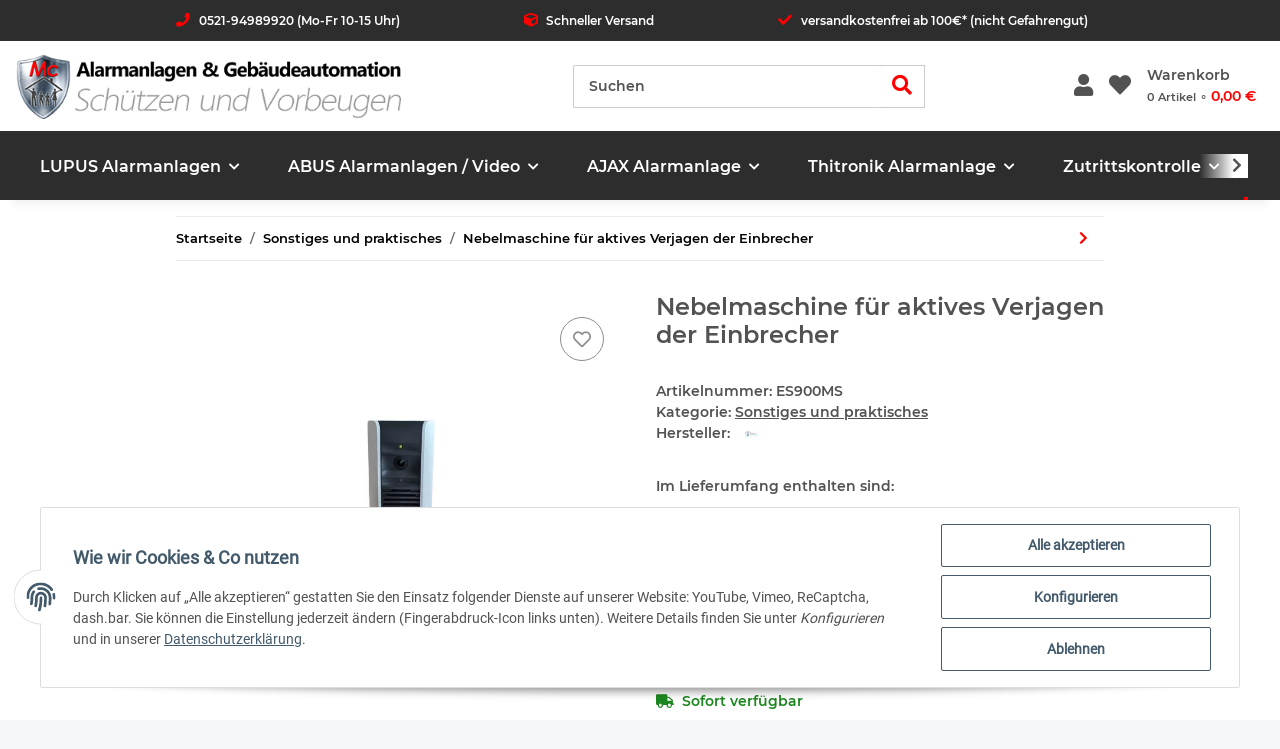

--- FILE ---
content_type: text/html; charset=utf-8
request_url: https://mc-alarmanlagen.de/Nebelmaschine-fuer-aktives-Verjagen-der-Einbrecher
body_size: 33270
content:
<!DOCTYPE html>
<html lang="de" itemscope itemtype="https://schema.org/ItemPage">
    
    <head>
        
            <meta http-equiv="content-type" content="text/html; charset=utf-8">
            <meta name="description" itemprop="description" content="Im Lieferumfang enthalten sind: 1x Nebelmaschine 1x Kurzanleitung Bedenken Sie bitte, dass die 6x CR123A Batterien und Rauchkanister nicht im Lieferumfang e">
                        <meta name="viewport" content="width=device-width, initial-scale=1.0">
            <meta http-equiv="X-UA-Compatible" content="IE=edge">
                        <meta name="robots" content="index, follow">

            <meta itemprop="url" content="https://mc-alarmanlagen.de/Nebelmaschine-fuer-aktives-Verjagen-der-Einbrecher">
            
                <meta name="theme-color" content="#1C1D2C">
            
            <meta property="og:type" content="website">
            <meta property="og:site_name" content="Nebelmaschine für aktives Verjagen der Einbrecher">
            <meta property="og:title" content="Nebelmaschine für aktives Verjagen der Einbrecher">
            <meta property="og:description" content="Im Lieferumfang enthalten sind: 1x Nebelmaschine 1x Kurzanleitung Bedenken Sie bitte, dass die 6x CR123A Batterien und Rauchkanister nicht im Lieferumfang e">
            <meta property="og:url" content="https://mc-alarmanlagen.de/Nebelmaschine-fuer-aktives-Verjagen-der-Einbrecher">

                                    
                            <meta itemprop="image" content="https://mc-alarmanlagen.de/media/image/product/9102/lg/nebelmaschine-fuer-aktives-verjagen-der-einbrecher.png">
                <meta property="og:image" content="https://mc-alarmanlagen.de/media/image/product/9102/lg/nebelmaschine-fuer-aktives-verjagen-der-einbrecher.png">
                <meta property="og:image:width" content="800">
                <meta property="og:image:height" content="800">
                    

        <title itemprop="name">Nebelmaschine für aktives Verjagen der Einbrecher</title>

                    <link rel="canonical" href="https://mc-alarmanlagen.de/Nebelmaschine-fuer-aktives-Verjagen-der-Einbrecher">
        
        

        
            <link rel="icon" href="https://mc-alarmanlagen.de/templates/Nova_10hoch2/themes/base/images/favicon.ico">
        

        
                                                    
                <style id="criticalCSS">
                    
                        :root{--blue: #007bff;--indigo: #6610f2;--purple: #6f42c1;--pink: #e83e8c;--red: #dc3545;--orange: #fd7e14;--yellow: #ffc107;--green: #28a745;--teal: #20c997;--cyan: #17a2b8;--white: #ffffff;--gray: #707070;--gray-dark: #343a40;--primary: red;--secondary: #525252;--success: #1C871E;--info: #525252;--warning: #f39932;--danger: #b90000;--light: #f5f7fa;--dark: #525252;--gray: #707070;--gray-light: #f5f7fa;--gray-medium: #ebebeb;--gray-dark: #9b9b9b;--gray-darker: #525252;--breakpoint-xs: 0;--breakpoint-sm: 576px;--breakpoint-md: 768px;--breakpoint-lg: 992px;--breakpoint-xl: 1300px;--font-family-sans-serif: "Open Sans", sans-serif;--font-family-monospace: SFMono-Regular, Menlo, Monaco, Consolas, "Liberation Mono", "Courier New", monospace}*,*::before,*::after{box-sizing:border-box}html{font-family:sans-serif;line-height:1.15;-webkit-text-size-adjust:100%;-webkit-tap-highlight-color:rgba(0, 0, 0, 0)}article,aside,figcaption,figure,footer,header,hgroup,main,nav,section{display:block}body{margin:0;font-family:"Open Sans", sans-serif;font-size:0.875rem;font-weight:400;line-height:1.5;color:#525252;text-align:left;background-color:#f5f7fa}[tabindex="-1"]:focus:not(:focus-visible){outline:0 !important}hr{box-sizing:content-box;height:0;overflow:visible}h1,h2,h3,h4,h5,h6{margin-top:0;margin-bottom:1rem}p{margin-top:0;margin-bottom:1rem}abbr[title],abbr[data-original-title]{text-decoration:underline;text-decoration:underline dotted;cursor:help;border-bottom:0;text-decoration-skip-ink:none}address{margin-bottom:1rem;font-style:normal;line-height:inherit}ol,ul,dl{margin-top:0;margin-bottom:1rem}ol ol,ul ul,ol ul,ul ol{margin-bottom:0}dt{font-weight:700}dd{margin-bottom:0.5rem;margin-left:0}blockquote{margin:0 0 1rem}b,strong{font-weight:bolder}small{font-size:80%}sub,sup{position:relative;font-size:75%;line-height:0;vertical-align:baseline}sub{bottom:-0.25em}sup{top:-0.5em}a{color:#525252;text-decoration:underline;background-color:transparent}a:hover{color:red;text-decoration:none}a:not([href]):not([class]){color:inherit;text-decoration:none}a:not([href]):not([class]):hover{color:inherit;text-decoration:none}pre,code,kbd,samp{font-family:SFMono-Regular, Menlo, Monaco, Consolas, "Liberation Mono", "Courier New", monospace;font-size:1em}pre{margin-top:0;margin-bottom:1rem;overflow:auto;-ms-overflow-style:scrollbar}figure{margin:0 0 1rem}img{vertical-align:middle;border-style:none}svg{overflow:hidden;vertical-align:middle}table{border-collapse:collapse}caption{padding-top:0.75rem;padding-bottom:0.75rem;color:#707070;text-align:left;caption-side:bottom}th{text-align:inherit;text-align:-webkit-match-parent}label{display:inline-block;margin-bottom:0.5rem}button{border-radius:0}button:focus:not(:focus-visible){outline:0}input,button,select,optgroup,textarea{margin:0;font-family:inherit;font-size:inherit;line-height:inherit}button,input{overflow:visible}button,select{text-transform:none}[role="button"]{cursor:pointer}select{word-wrap:normal}button,[type="button"],[type="reset"],[type="submit"]{-webkit-appearance:button}button:not(:disabled),[type="button"]:not(:disabled),[type="reset"]:not(:disabled),[type="submit"]:not(:disabled){cursor:pointer}button::-moz-focus-inner,[type="button"]::-moz-focus-inner,[type="reset"]::-moz-focus-inner,[type="submit"]::-moz-focus-inner{padding:0;border-style:none}input[type="radio"],input[type="checkbox"]{box-sizing:border-box;padding:0}textarea{overflow:auto;resize:vertical}fieldset{min-width:0;padding:0;margin:0;border:0}legend{display:block;width:100%;max-width:100%;padding:0;margin-bottom:0.5rem;font-size:1.5rem;line-height:inherit;color:inherit;white-space:normal}progress{vertical-align:baseline}[type="number"]::-webkit-inner-spin-button,[type="number"]::-webkit-outer-spin-button{height:auto}[type="search"]{outline-offset:-2px;-webkit-appearance:none}[type="search"]::-webkit-search-decoration{-webkit-appearance:none}::-webkit-file-upload-button{font:inherit;-webkit-appearance:button}output{display:inline-block}summary{display:list-item;cursor:pointer}template{display:none}[hidden]{display:none !important}.img-fluid{max-width:100%;height:auto}.img-thumbnail{padding:0.25rem;background-color:#f5f7fa;border:1px solid #dee2e6;border-radius:0.125rem;box-shadow:0 1px 2px rgba(0, 0, 0, 0.075);max-width:100%;height:auto}.figure{display:inline-block}.figure-img{margin-bottom:0.5rem;line-height:1}.figure-caption{font-size:90%;color:#707070}code{font-size:87.5%;color:#e83e8c;word-wrap:break-word}a>code{color:inherit}kbd{padding:0.2rem 0.4rem;font-size:87.5%;color:#ffffff;background-color:#212529;border-radius:0.125rem;box-shadow:inset 0 -0.1rem 0 rgba(0, 0, 0, 0.25)}kbd kbd{padding:0;font-size:100%;font-weight:700;box-shadow:none}pre{display:block;font-size:87.5%;color:#212529}pre code{font-size:inherit;color:inherit;word-break:normal}.pre-scrollable{max-height:340px;overflow-y:scroll}.container,.container-fluid,.container-sm,.container-md,.container-lg,.container-xl{width:100%;padding-right:1rem;padding-left:1rem;margin-right:auto;margin-left:auto}@media (min-width:576px){.container,.container-sm{max-width:97vw}}@media (min-width:768px){.container,.container-sm,.container-md{max-width:720px}}@media (min-width:992px){.container,.container-sm,.container-md,.container-lg{max-width:960px}}@media (min-width:1300px){.container,.container-sm,.container-md,.container-lg,.container-xl{max-width:1250px}}.row{display:flex;flex-wrap:wrap;margin-right:-1rem;margin-left:-1rem}.no-gutters{margin-right:0;margin-left:0}.no-gutters>.col,.no-gutters>[class*="col-"]{padding-right:0;padding-left:0}.col-1,.col-2,.col-3,.col-4,.col-5,.col-6,.col-7,.col-8,.col-9,.col-10,.col-11,.col-12,.col,.col-auto,.col-sm-1,.col-sm-2,.col-sm-3,.col-sm-4,.col-sm-5,.col-sm-6,.col-sm-7,.col-sm-8,.col-sm-9,.col-sm-10,.col-sm-11,.col-sm-12,.col-sm,.col-sm-auto,.col-md-1,.col-md-2,.col-md-3,.col-md-4,.col-md-5,.col-md-6,.col-md-7,.col-md-8,.col-md-9,.col-md-10,.col-md-11,.col-md-12,.col-md,.col-md-auto,.col-lg-1,.col-lg-2,.col-lg-3,.col-lg-4,.col-lg-5,.col-lg-6,.col-lg-7,.col-lg-8,.col-lg-9,.col-lg-10,.col-lg-11,.col-lg-12,.col-lg,.col-lg-auto,.col-xl-1,.col-xl-2,.col-xl-3,.col-xl-4,.col-xl-5,.col-xl-6,.col-xl-7,.col-xl-8,.col-xl-9,.col-xl-10,.col-xl-11,.col-xl-12,.col-xl,.col-xl-auto{position:relative;width:100%;padding-right:1rem;padding-left:1rem}.col{flex-basis:0;flex-grow:1;max-width:100%}.row-cols-1>*{flex:0 0 100%;max-width:100%}.row-cols-2>*{flex:0 0 50%;max-width:50%}.row-cols-3>*{flex:0 0 33.3333333333%;max-width:33.3333333333%}.row-cols-4>*{flex:0 0 25%;max-width:25%}.row-cols-5>*{flex:0 0 20%;max-width:20%}.row-cols-6>*{flex:0 0 16.6666666667%;max-width:16.6666666667%}.col-auto{flex:0 0 auto;width:auto;max-width:100%}.col-1{flex:0 0 8.33333333%;max-width:8.33333333%}.col-2{flex:0 0 16.66666667%;max-width:16.66666667%}.col-3{flex:0 0 25%;max-width:25%}.col-4{flex:0 0 33.33333333%;max-width:33.33333333%}.col-5{flex:0 0 41.66666667%;max-width:41.66666667%}.col-6{flex:0 0 50%;max-width:50%}.col-7{flex:0 0 58.33333333%;max-width:58.33333333%}.col-8{flex:0 0 66.66666667%;max-width:66.66666667%}.col-9{flex:0 0 75%;max-width:75%}.col-10{flex:0 0 83.33333333%;max-width:83.33333333%}.col-11{flex:0 0 91.66666667%;max-width:91.66666667%}.col-12{flex:0 0 100%;max-width:100%}.order-first{order:-1}.order-last{order:13}.order-0{order:0}.order-1{order:1}.order-2{order:2}.order-3{order:3}.order-4{order:4}.order-5{order:5}.order-6{order:6}.order-7{order:7}.order-8{order:8}.order-9{order:9}.order-10{order:10}.order-11{order:11}.order-12{order:12}.offset-1{margin-left:8.33333333%}.offset-2{margin-left:16.66666667%}.offset-3{margin-left:25%}.offset-4{margin-left:33.33333333%}.offset-5{margin-left:41.66666667%}.offset-6{margin-left:50%}.offset-7{margin-left:58.33333333%}.offset-8{margin-left:66.66666667%}.offset-9{margin-left:75%}.offset-10{margin-left:83.33333333%}.offset-11{margin-left:91.66666667%}@media (min-width:576px){.col-sm{flex-basis:0;flex-grow:1;max-width:100%}.row-cols-sm-1>*{flex:0 0 100%;max-width:100%}.row-cols-sm-2>*{flex:0 0 50%;max-width:50%}.row-cols-sm-3>*{flex:0 0 33.3333333333%;max-width:33.3333333333%}.row-cols-sm-4>*{flex:0 0 25%;max-width:25%}.row-cols-sm-5>*{flex:0 0 20%;max-width:20%}.row-cols-sm-6>*{flex:0 0 16.6666666667%;max-width:16.6666666667%}.col-sm-auto{flex:0 0 auto;width:auto;max-width:100%}.col-sm-1{flex:0 0 8.33333333%;max-width:8.33333333%}.col-sm-2{flex:0 0 16.66666667%;max-width:16.66666667%}.col-sm-3{flex:0 0 25%;max-width:25%}.col-sm-4{flex:0 0 33.33333333%;max-width:33.33333333%}.col-sm-5{flex:0 0 41.66666667%;max-width:41.66666667%}.col-sm-6{flex:0 0 50%;max-width:50%}.col-sm-7{flex:0 0 58.33333333%;max-width:58.33333333%}.col-sm-8{flex:0 0 66.66666667%;max-width:66.66666667%}.col-sm-9{flex:0 0 75%;max-width:75%}.col-sm-10{flex:0 0 83.33333333%;max-width:83.33333333%}.col-sm-11{flex:0 0 91.66666667%;max-width:91.66666667%}.col-sm-12{flex:0 0 100%;max-width:100%}.order-sm-first{order:-1}.order-sm-last{order:13}.order-sm-0{order:0}.order-sm-1{order:1}.order-sm-2{order:2}.order-sm-3{order:3}.order-sm-4{order:4}.order-sm-5{order:5}.order-sm-6{order:6}.order-sm-7{order:7}.order-sm-8{order:8}.order-sm-9{order:9}.order-sm-10{order:10}.order-sm-11{order:11}.order-sm-12{order:12}.offset-sm-0{margin-left:0}.offset-sm-1{margin-left:8.33333333%}.offset-sm-2{margin-left:16.66666667%}.offset-sm-3{margin-left:25%}.offset-sm-4{margin-left:33.33333333%}.offset-sm-5{margin-left:41.66666667%}.offset-sm-6{margin-left:50%}.offset-sm-7{margin-left:58.33333333%}.offset-sm-8{margin-left:66.66666667%}.offset-sm-9{margin-left:75%}.offset-sm-10{margin-left:83.33333333%}.offset-sm-11{margin-left:91.66666667%}}@media (min-width:768px){.col-md{flex-basis:0;flex-grow:1;max-width:100%}.row-cols-md-1>*{flex:0 0 100%;max-width:100%}.row-cols-md-2>*{flex:0 0 50%;max-width:50%}.row-cols-md-3>*{flex:0 0 33.3333333333%;max-width:33.3333333333%}.row-cols-md-4>*{flex:0 0 25%;max-width:25%}.row-cols-md-5>*{flex:0 0 20%;max-width:20%}.row-cols-md-6>*{flex:0 0 16.6666666667%;max-width:16.6666666667%}.col-md-auto{flex:0 0 auto;width:auto;max-width:100%}.col-md-1{flex:0 0 8.33333333%;max-width:8.33333333%}.col-md-2{flex:0 0 16.66666667%;max-width:16.66666667%}.col-md-3{flex:0 0 25%;max-width:25%}.col-md-4{flex:0 0 33.33333333%;max-width:33.33333333%}.col-md-5{flex:0 0 41.66666667%;max-width:41.66666667%}.col-md-6{flex:0 0 50%;max-width:50%}.col-md-7{flex:0 0 58.33333333%;max-width:58.33333333%}.col-md-8{flex:0 0 66.66666667%;max-width:66.66666667%}.col-md-9{flex:0 0 75%;max-width:75%}.col-md-10{flex:0 0 83.33333333%;max-width:83.33333333%}.col-md-11{flex:0 0 91.66666667%;max-width:91.66666667%}.col-md-12{flex:0 0 100%;max-width:100%}.order-md-first{order:-1}.order-md-last{order:13}.order-md-0{order:0}.order-md-1{order:1}.order-md-2{order:2}.order-md-3{order:3}.order-md-4{order:4}.order-md-5{order:5}.order-md-6{order:6}.order-md-7{order:7}.order-md-8{order:8}.order-md-9{order:9}.order-md-10{order:10}.order-md-11{order:11}.order-md-12{order:12}.offset-md-0{margin-left:0}.offset-md-1{margin-left:8.33333333%}.offset-md-2{margin-left:16.66666667%}.offset-md-3{margin-left:25%}.offset-md-4{margin-left:33.33333333%}.offset-md-5{margin-left:41.66666667%}.offset-md-6{margin-left:50%}.offset-md-7{margin-left:58.33333333%}.offset-md-8{margin-left:66.66666667%}.offset-md-9{margin-left:75%}.offset-md-10{margin-left:83.33333333%}.offset-md-11{margin-left:91.66666667%}}@media (min-width:992px){.col-lg{flex-basis:0;flex-grow:1;max-width:100%}.row-cols-lg-1>*{flex:0 0 100%;max-width:100%}.row-cols-lg-2>*{flex:0 0 50%;max-width:50%}.row-cols-lg-3>*{flex:0 0 33.3333333333%;max-width:33.3333333333%}.row-cols-lg-4>*{flex:0 0 25%;max-width:25%}.row-cols-lg-5>*{flex:0 0 20%;max-width:20%}.row-cols-lg-6>*{flex:0 0 16.6666666667%;max-width:16.6666666667%}.col-lg-auto{flex:0 0 auto;width:auto;max-width:100%}.col-lg-1{flex:0 0 8.33333333%;max-width:8.33333333%}.col-lg-2{flex:0 0 16.66666667%;max-width:16.66666667%}.col-lg-3{flex:0 0 25%;max-width:25%}.col-lg-4{flex:0 0 33.33333333%;max-width:33.33333333%}.col-lg-5{flex:0 0 41.66666667%;max-width:41.66666667%}.col-lg-6{flex:0 0 50%;max-width:50%}.col-lg-7{flex:0 0 58.33333333%;max-width:58.33333333%}.col-lg-8{flex:0 0 66.66666667%;max-width:66.66666667%}.col-lg-9{flex:0 0 75%;max-width:75%}.col-lg-10{flex:0 0 83.33333333%;max-width:83.33333333%}.col-lg-11{flex:0 0 91.66666667%;max-width:91.66666667%}.col-lg-12{flex:0 0 100%;max-width:100%}.order-lg-first{order:-1}.order-lg-last{order:13}.order-lg-0{order:0}.order-lg-1{order:1}.order-lg-2{order:2}.order-lg-3{order:3}.order-lg-4{order:4}.order-lg-5{order:5}.order-lg-6{order:6}.order-lg-7{order:7}.order-lg-8{order:8}.order-lg-9{order:9}.order-lg-10{order:10}.order-lg-11{order:11}.order-lg-12{order:12}.offset-lg-0{margin-left:0}.offset-lg-1{margin-left:8.33333333%}.offset-lg-2{margin-left:16.66666667%}.offset-lg-3{margin-left:25%}.offset-lg-4{margin-left:33.33333333%}.offset-lg-5{margin-left:41.66666667%}.offset-lg-6{margin-left:50%}.offset-lg-7{margin-left:58.33333333%}.offset-lg-8{margin-left:66.66666667%}.offset-lg-9{margin-left:75%}.offset-lg-10{margin-left:83.33333333%}.offset-lg-11{margin-left:91.66666667%}}@media (min-width:1300px){.col-xl{flex-basis:0;flex-grow:1;max-width:100%}.row-cols-xl-1>*{flex:0 0 100%;max-width:100%}.row-cols-xl-2>*{flex:0 0 50%;max-width:50%}.row-cols-xl-3>*{flex:0 0 33.3333333333%;max-width:33.3333333333%}.row-cols-xl-4>*{flex:0 0 25%;max-width:25%}.row-cols-xl-5>*{flex:0 0 20%;max-width:20%}.row-cols-xl-6>*{flex:0 0 16.6666666667%;max-width:16.6666666667%}.col-xl-auto{flex:0 0 auto;width:auto;max-width:100%}.col-xl-1{flex:0 0 8.33333333%;max-width:8.33333333%}.col-xl-2{flex:0 0 16.66666667%;max-width:16.66666667%}.col-xl-3{flex:0 0 25%;max-width:25%}.col-xl-4{flex:0 0 33.33333333%;max-width:33.33333333%}.col-xl-5{flex:0 0 41.66666667%;max-width:41.66666667%}.col-xl-6{flex:0 0 50%;max-width:50%}.col-xl-7{flex:0 0 58.33333333%;max-width:58.33333333%}.col-xl-8{flex:0 0 66.66666667%;max-width:66.66666667%}.col-xl-9{flex:0 0 75%;max-width:75%}.col-xl-10{flex:0 0 83.33333333%;max-width:83.33333333%}.col-xl-11{flex:0 0 91.66666667%;max-width:91.66666667%}.col-xl-12{flex:0 0 100%;max-width:100%}.order-xl-first{order:-1}.order-xl-last{order:13}.order-xl-0{order:0}.order-xl-1{order:1}.order-xl-2{order:2}.order-xl-3{order:3}.order-xl-4{order:4}.order-xl-5{order:5}.order-xl-6{order:6}.order-xl-7{order:7}.order-xl-8{order:8}.order-xl-9{order:9}.order-xl-10{order:10}.order-xl-11{order:11}.order-xl-12{order:12}.offset-xl-0{margin-left:0}.offset-xl-1{margin-left:8.33333333%}.offset-xl-2{margin-left:16.66666667%}.offset-xl-3{margin-left:25%}.offset-xl-4{margin-left:33.33333333%}.offset-xl-5{margin-left:41.66666667%}.offset-xl-6{margin-left:50%}.offset-xl-7{margin-left:58.33333333%}.offset-xl-8{margin-left:66.66666667%}.offset-xl-9{margin-left:75%}.offset-xl-10{margin-left:83.33333333%}.offset-xl-11{margin-left:91.66666667%}}.nav{display:flex;flex-wrap:wrap;padding-left:0;margin-bottom:0;list-style:none}.nav-link{display:block;padding:0.5rem 1rem;text-decoration:none}.nav-link:hover,.nav-link:focus{text-decoration:none}.nav-link.disabled{color:#707070;pointer-events:none;cursor:default}.nav-tabs{border-bottom:1px solid #dee2e6}.nav-tabs .nav-link{margin-bottom:-1px;border:1px solid transparent;border-top-left-radius:0;border-top-right-radius:0}.nav-tabs .nav-link:hover,.nav-tabs .nav-link:focus{border-color:transparent}.nav-tabs .nav-link.disabled{color:#707070;background-color:transparent;border-color:transparent}.nav-tabs .nav-link.active,.nav-tabs .nav-item.show .nav-link{color:#525252;background-color:transparent;border-color:red}.nav-tabs .dropdown-menu{margin-top:-1px;border-top-left-radius:0;border-top-right-radius:0}.nav-pills .nav-link{border-radius:0.125rem}.nav-pills .nav-link.active,.nav-pills .show>.nav-link{color:#ffffff;background-color:red}.nav-fill>.nav-link,.nav-fill .nav-item{flex:1 1 auto;text-align:center}.nav-justified>.nav-link,.nav-justified .nav-item{flex-basis:0;flex-grow:1;text-align:center}.tab-content>.tab-pane{display:none}.tab-content>.active{display:block}.navbar{position:relative;display:flex;flex-wrap:wrap;align-items:center;justify-content:space-between;padding:0.4rem 1rem}.navbar .container,.navbar .container-fluid,.navbar .container-sm,.navbar .container-md,.navbar .container-lg,.navbar .container-xl,.navbar>.container-sm,.navbar>.container-md,.navbar>.container-lg,.navbar>.container-xl{display:flex;flex-wrap:wrap;align-items:center;justify-content:space-between}.navbar-brand{display:inline-block;padding-top:0.40625rem;padding-bottom:0.40625rem;margin-right:1rem;font-size:1rem;line-height:inherit;white-space:nowrap}.navbar-brand:hover,.navbar-brand:focus{text-decoration:none}.navbar-nav{display:flex;flex-direction:column;padding-left:0;margin-bottom:0;list-style:none}.navbar-nav .nav-link{padding-right:0;padding-left:0}.navbar-nav .dropdown-menu{position:static;float:none}.navbar-text{display:inline-block;padding-top:0.5rem;padding-bottom:0.5rem}.navbar-collapse{flex-basis:100%;flex-grow:1;align-items:center}.navbar-toggler{padding:0.25rem 0.75rem;font-size:1rem;line-height:1;background-color:transparent;border:1px solid transparent;border-radius:0.125rem}.navbar-toggler:hover,.navbar-toggler:focus{text-decoration:none}.navbar-toggler-icon{display:inline-block;width:1.5em;height:1.5em;vertical-align:middle;content:"";background:50% / 100% 100% no-repeat}.navbar-nav-scroll{max-height:75vh;overflow-y:auto}@media (max-width:575.98px){.navbar-expand-sm>.container,.navbar-expand-sm>.container-fluid,.navbar-expand-sm>.container-sm,.navbar-expand-sm>.container-md,.navbar-expand-sm>.container-lg,.navbar-expand-sm>.container-xl{padding-right:0;padding-left:0}}@media (min-width:576px){.navbar-expand-sm{flex-flow:row nowrap;justify-content:flex-start}.navbar-expand-sm .navbar-nav{flex-direction:row}.navbar-expand-sm .navbar-nav .dropdown-menu{position:absolute}.navbar-expand-sm .navbar-nav .nav-link{padding-right:1.5rem;padding-left:1.5rem}.navbar-expand-sm>.container,.navbar-expand-sm>.container-fluid,.navbar-expand-sm>.container-sm,.navbar-expand-sm>.container-md,.navbar-expand-sm>.container-lg,.navbar-expand-sm>.container-xl{flex-wrap:nowrap}.navbar-expand-sm .navbar-nav-scroll{overflow:visible}.navbar-expand-sm .navbar-collapse{display:flex !important;flex-basis:auto}.navbar-expand-sm .navbar-toggler{display:none}}@media (max-width:767.98px){.navbar-expand-md>.container,.navbar-expand-md>.container-fluid,.navbar-expand-md>.container-sm,.navbar-expand-md>.container-md,.navbar-expand-md>.container-lg,.navbar-expand-md>.container-xl{padding-right:0;padding-left:0}}@media (min-width:768px){.navbar-expand-md{flex-flow:row nowrap;justify-content:flex-start}.navbar-expand-md .navbar-nav{flex-direction:row}.navbar-expand-md .navbar-nav .dropdown-menu{position:absolute}.navbar-expand-md .navbar-nav .nav-link{padding-right:1.5rem;padding-left:1.5rem}.navbar-expand-md>.container,.navbar-expand-md>.container-fluid,.navbar-expand-md>.container-sm,.navbar-expand-md>.container-md,.navbar-expand-md>.container-lg,.navbar-expand-md>.container-xl{flex-wrap:nowrap}.navbar-expand-md .navbar-nav-scroll{overflow:visible}.navbar-expand-md .navbar-collapse{display:flex !important;flex-basis:auto}.navbar-expand-md .navbar-toggler{display:none}}@media (max-width:991.98px){.navbar-expand-lg>.container,.navbar-expand-lg>.container-fluid,.navbar-expand-lg>.container-sm,.navbar-expand-lg>.container-md,.navbar-expand-lg>.container-lg,.navbar-expand-lg>.container-xl{padding-right:0;padding-left:0}}@media (min-width:992px){.navbar-expand-lg{flex-flow:row nowrap;justify-content:flex-start}.navbar-expand-lg .navbar-nav{flex-direction:row}.navbar-expand-lg .navbar-nav .dropdown-menu{position:absolute}.navbar-expand-lg .navbar-nav .nav-link{padding-right:1.5rem;padding-left:1.5rem}.navbar-expand-lg>.container,.navbar-expand-lg>.container-fluid,.navbar-expand-lg>.container-sm,.navbar-expand-lg>.container-md,.navbar-expand-lg>.container-lg,.navbar-expand-lg>.container-xl{flex-wrap:nowrap}.navbar-expand-lg .navbar-nav-scroll{overflow:visible}.navbar-expand-lg .navbar-collapse{display:flex !important;flex-basis:auto}.navbar-expand-lg .navbar-toggler{display:none}}@media (max-width:1299.98px){.navbar-expand-xl>.container,.navbar-expand-xl>.container-fluid,.navbar-expand-xl>.container-sm,.navbar-expand-xl>.container-md,.navbar-expand-xl>.container-lg,.navbar-expand-xl>.container-xl{padding-right:0;padding-left:0}}@media (min-width:1300px){.navbar-expand-xl{flex-flow:row nowrap;justify-content:flex-start}.navbar-expand-xl .navbar-nav{flex-direction:row}.navbar-expand-xl .navbar-nav .dropdown-menu{position:absolute}.navbar-expand-xl .navbar-nav .nav-link{padding-right:1.5rem;padding-left:1.5rem}.navbar-expand-xl>.container,.navbar-expand-xl>.container-fluid,.navbar-expand-xl>.container-sm,.navbar-expand-xl>.container-md,.navbar-expand-xl>.container-lg,.navbar-expand-xl>.container-xl{flex-wrap:nowrap}.navbar-expand-xl .navbar-nav-scroll{overflow:visible}.navbar-expand-xl .navbar-collapse{display:flex !important;flex-basis:auto}.navbar-expand-xl .navbar-toggler{display:none}}.navbar-expand{flex-flow:row nowrap;justify-content:flex-start}.navbar-expand>.container,.navbar-expand>.container-fluid,.navbar-expand>.container-sm,.navbar-expand>.container-md,.navbar-expand>.container-lg,.navbar-expand>.container-xl{padding-right:0;padding-left:0}.navbar-expand .navbar-nav{flex-direction:row}.navbar-expand .navbar-nav .dropdown-menu{position:absolute}.navbar-expand .navbar-nav .nav-link{padding-right:1.5rem;padding-left:1.5rem}.navbar-expand>.container,.navbar-expand>.container-fluid,.navbar-expand>.container-sm,.navbar-expand>.container-md,.navbar-expand>.container-lg,.navbar-expand>.container-xl{flex-wrap:nowrap}.navbar-expand .navbar-nav-scroll{overflow:visible}.navbar-expand .navbar-collapse{display:flex !important;flex-basis:auto}.navbar-expand .navbar-toggler{display:none}.navbar-light .navbar-brand{color:rgba(0, 0, 0, 0.9)}.navbar-light .navbar-brand:hover,.navbar-light .navbar-brand:focus{color:rgba(0, 0, 0, 0.9)}.navbar-light .navbar-nav .nav-link{color:#525252}.navbar-light .navbar-nav .nav-link:hover,.navbar-light .navbar-nav .nav-link:focus{color:red}.navbar-light .navbar-nav .nav-link.disabled{color:rgba(0, 0, 0, 0.3)}.navbar-light .navbar-nav .show>.nav-link,.navbar-light .navbar-nav .active>.nav-link,.navbar-light .navbar-nav .nav-link.show,.navbar-light .navbar-nav .nav-link.active{color:rgba(0, 0, 0, 0.9)}.navbar-light .navbar-toggler{color:#525252;border-color:rgba(0, 0, 0, 0.1)}.navbar-light .navbar-toggler-icon{background-image:url("data:image/svg+xml,%3csvg xmlns='http://www.w3.org/2000/svg' width='30' height='30' viewBox='0 0 30 30'%3e%3cpath stroke='%23525252' stroke-linecap='round' stroke-miterlimit='10' stroke-width='2' d='M4 7h22M4 15h22M4 23h22'/%3e%3c/svg%3e")}.navbar-light .navbar-text{color:#525252}.navbar-light .navbar-text a{color:rgba(0, 0, 0, 0.9)}.navbar-light .navbar-text a:hover,.navbar-light .navbar-text a:focus{color:rgba(0, 0, 0, 0.9)}.navbar-dark .navbar-brand{color:#ffffff}.navbar-dark .navbar-brand:hover,.navbar-dark .navbar-brand:focus{color:#ffffff}.navbar-dark .navbar-nav .nav-link{color:rgba(255, 255, 255, 0.5)}.navbar-dark .navbar-nav .nav-link:hover,.navbar-dark .navbar-nav .nav-link:focus{color:rgba(255, 255, 255, 0.75)}.navbar-dark .navbar-nav .nav-link.disabled{color:rgba(255, 255, 255, 0.25)}.navbar-dark .navbar-nav .show>.nav-link,.navbar-dark .navbar-nav .active>.nav-link,.navbar-dark .navbar-nav .nav-link.show,.navbar-dark .navbar-nav .nav-link.active{color:#ffffff}.navbar-dark .navbar-toggler{color:rgba(255, 255, 255, 0.5);border-color:rgba(255, 255, 255, 0.1)}.navbar-dark .navbar-toggler-icon{background-image:url("data:image/svg+xml,%3csvg xmlns='http://www.w3.org/2000/svg' width='30' height='30' viewBox='0 0 30 30'%3e%3cpath stroke='rgba%28255, 255, 255, 0.5%29' stroke-linecap='round' stroke-miterlimit='10' stroke-width='2' d='M4 7h22M4 15h22M4 23h22'/%3e%3c/svg%3e")}.navbar-dark .navbar-text{color:rgba(255, 255, 255, 0.5)}.navbar-dark .navbar-text a{color:#ffffff}.navbar-dark .navbar-text a:hover,.navbar-dark .navbar-text a:focus{color:#ffffff}.pagination-sm .page-item.active .page-link::after,.pagination-sm .page-item.active .page-text::after{left:0.375rem;right:0.375rem}.pagination-lg .page-item.active .page-link::after,.pagination-lg .page-item.active .page-text::after{left:1.125rem;right:1.125rem}.page-item{position:relative}.page-item.active{font-weight:700}.page-item.active .page-link::after,.page-item.active .page-text::after{content:"";position:absolute;left:0.5625rem;bottom:0;right:0.5625rem;border-bottom:4px solid red}@media (min-width:768px){.dropdown-item.page-item{background-color:transparent}}.page-link,.page-text{text-decoration:none}.pagination{margin-bottom:0;justify-content:space-between;align-items:center}@media (min-width:768px){.pagination{justify-content:normal}.pagination .dropdown>.btn{display:none}.pagination .dropdown-menu{position:static !important;transform:none !important;display:flex;margin:0;padding:0;border:0;min-width:auto}.pagination .dropdown-item{width:auto;display:inline-block;padding:0}.pagination .dropdown-item.active{background-color:transparent;color:#525252}.pagination .dropdown-item:hover{background-color:transparent}.pagination .pagination-site{display:none}}@media (max-width:767.98px){.pagination .dropdown-item{padding:0}.pagination .dropdown-item.active .page-link,.pagination .dropdown-item.active .page-text,.pagination .dropdown-item:active .page-link,.pagination .dropdown-item:active .page-text{color:#525252}}.productlist-page-nav{align-items:center}.productlist-page-nav .pagination{margin:0}.productlist-page-nav .displayoptions{margin-bottom:1rem}@media (min-width:768px){.productlist-page-nav .displayoptions{margin-bottom:0}}.productlist-page-nav .displayoptions .btn-group+.btn-group+.btn-group{margin-left:0.5rem}.productlist-page-nav .result-option-wrapper{margin-right:0.5rem}.productlist-page-nav .productlist-item-info{margin-bottom:0.5rem;margin-left:auto;margin-right:auto;display:flex}@media (min-width:768px){.productlist-page-nav .productlist-item-info{margin-right:0;margin-bottom:0}.productlist-page-nav .productlist-item-info.productlist-item-border{border-right:1px solid #ebebeb;padding-right:1rem}}.productlist-page-nav.productlist-page-nav-header-m{margin-top:3rem}@media (min-width:768px){.productlist-page-nav.productlist-page-nav-header-m{margin-top:2rem}.productlist-page-nav.productlist-page-nav-header-m>.col{margin-top:1rem}}.productlist-page-nav-bottom{margin-bottom:2rem}.pagination-wrapper{margin-bottom:1rem;align-items:center;border-top:1px solid #f5f7fa;border-bottom:1px solid #f5f7fa;padding-top:0.5rem;padding-bottom:0.5rem}.pagination-wrapper .pagination-entries{font-weight:700;margin-bottom:1rem}@media (min-width:768px){.pagination-wrapper .pagination-entries{margin-bottom:0}}.pagination-wrapper .pagination-selects{margin-left:auto;margin-top:1rem}@media (min-width:768px){.pagination-wrapper .pagination-selects{margin-left:0;margin-top:0}}.pagination-wrapper .pagination-selects .pagination-selects-entries{margin-bottom:1rem}@media (min-width:768px){.pagination-wrapper .pagination-selects .pagination-selects-entries{margin-right:1rem;margin-bottom:0}}.pagination-no-wrapper{border:0;padding-top:0;padding-bottom:0}.fa,.fas,.far,.fal{display:inline-block}h1,h2,h3,h4,h5,h6,.h1,.h2,.h3,.productlist-filter-headline,.sidepanel-left .box-normal .box-normal-link,.h4,.h5,.h6{margin-bottom:1rem;font-family:Montserrat, sans-serif;font-weight:400;line-height:1.2;color:#525252}h1,.h1{font-size:1.875rem}h2,.h2{font-size:1.5rem}h3,.h3,.productlist-filter-headline,.sidepanel-left .box-normal .box-normal-link{font-size:1rem}h4,.h4{font-size:0.875rem}h5,.h5{font-size:0.875rem}h6,.h6{font-size:0.875rem}.banner .img-fluid{width:100%}.label-slide .form-group:not(.exclude-from-label-slide):not(.checkbox) label{display:none}.modal{display:none}.carousel-thumbnails .slick-arrow{opacity:0}.consent-modal:not(.active){display:none}.consent-banner-icon{width:1em;height:1em}.mini>#consent-banner{display:none}html{overflow-y:scroll}.dropdown-menu{display:none}.dropdown-toggle::after{content:"";margin-left:0.5rem;display:inline-block}.list-unstyled,.list-icons{padding-left:0;list-style:none}.input-group{position:relative;display:flex;flex-wrap:wrap;align-items:stretch;width:100%}.input-group>.form-control{flex:1 1 auto;width:1%}#main-wrapper,#header-top-bar,header{background:#ffffff}.container-fluid-xl{max-width:103.125rem}.nav-dividers .nav-item{position:relative}.nav-dividers .nav-item:not(:last-child)::after{content:"";position:absolute;right:0;top:0.5rem;height:calc(100% - 1rem);border-right:0.0625rem solid currentColor}.nav-link{text-decoration:none}.nav-scrollbar{overflow:hidden;display:flex;align-items:center}.nav-scrollbar .nav,.nav-scrollbar .navbar-nav{flex-wrap:nowrap}.nav-scrollbar .nav-item{white-space:nowrap}.nav-scrollbar-inner{overflow-x:auto;padding-bottom:1.5rem;align-self:flex-start}#shop-nav{align-items:center;flex-shrink:0;margin-left:auto}@media (max-width:767.98px){#shop-nav .nav-link{padding-left:0.7rem;padding-right:0.7rem}}.search-wrapper{width:100%}.has-left-sidebar .breadcrumb-container{padding-left:0;padding-right:0}.breadcrumb{display:flex;flex-wrap:wrap;padding:0.5rem 0;margin-bottom:0;list-style:none;background-color:transparent;border-radius:0}.breadcrumb-item+.breadcrumb-item{padding-left:0.5rem}.breadcrumb-item+.breadcrumb-item::before{display:inline-block;padding-right:0.5rem;color:#707070;content:"/"}.breadcrumb-item.active{color:#525252;font-weight:700}.breadcrumb-item.first::before{display:none}.breadcrumb-wrapper{margin-bottom:2rem}@media (min-width:992px){.breadcrumb-wrapper{border-style:solid;border-color:#ebebeb;border-width:1px 0}}.breadcrumb{font-size:0.8125rem}.breadcrumb a{text-decoration:none}.breadcrumb-back{padding-right:1rem;margin-right:1rem;border-right:1px solid #ebebeb}.breadcrumb-item{display:none}@media (min-width:768px){.breadcrumb-item{display:flex}}@media (min-width:768px){.breadcrumb-arrow{display:none}}#header-top-bar{position:relative;background-color:#ffffff;z-index:1021;flex-direction:row-reverse}#header-top-bar,header{background-color:#ffffff;color:#525252}#header-top-bar a:not(.dropdown-item):not(.btn),header a:not(.dropdown-item):not(.btn){text-decoration:none;color:#525252}#header-top-bar a:not(.dropdown-item):not(.btn):hover,header a:not(.dropdown-item):not(.btn):hover{color:red}.img-aspect-ratio{width:100%;height:auto}header{box-shadow:0 1rem 0.5625rem -0.75rem rgba(0, 0, 0, 0.06);position:relative;z-index:1020}header .form-control,header .form-control:focus{background-color:#ffffff;color:#525252}header .navbar{padding:0;position:static}@media (min-width:992px){header{padding-bottom:0}header .navbar-brand{margin-right:3rem}}header .navbar-brand{padding-top:0.4rem;padding-bottom:0.4rem}header .navbar-brand img{height:2rem;width:auto}header .navbar-toggler{color:#525252}header .nav-right .dropdown-menu{margin-top:-0.03125rem;box-shadow:inset 0 1rem 0.5625rem -0.75rem rgba(0, 0, 0, 0.06)}@media (min-width:992px){header .navbar-brand{padding-top:0.6rem;padding-bottom:0.6rem}header .navbar-brand img{height:3.0625rem}header .navbar-collapse{height:4.3125rem}header .navbar-nav>.nav-item>.nav-link{position:relative;padding:1.5rem}header .navbar-nav>.nav-item>.nav-link::before{content:"";position:absolute;bottom:0;left:50%;transform:translateX(-50%);border-width:0 0 6px;border-color:red;border-style:solid;transition:width 0.4s;width:0}header .navbar-nav>.nav-item.active>.nav-link::before,header .navbar-nav>.nav-item:hover>.nav-link::before,header .navbar-nav>.nav-item.hover>.nav-link::before{width:100%}header .navbar-nav>.nav-item .nav{flex-wrap:wrap}header .navbar-nav .nav .nav-link{padding:0}header .navbar-nav .nav .nav-link::after{display:none}header .navbar-nav .dropdown .nav-item{width:100%}header .nav-mobile-body{align-self:flex-start;width:100%}header .nav-scrollbar-inner{width:100%}header .nav-right .nav-link{padding-top:1.5rem;padding-bottom:1.5rem}}.btn{display:inline-block;font-weight:600;color:#525252;text-align:center;vertical-align:middle;user-select:none;background-color:transparent;border:1px solid transparent;padding:0.625rem 0.9375rem;font-size:0.875rem;line-height:1.5;border-radius:0.125rem}.btn.disabled,.btn:disabled{opacity:0.65;box-shadow:none}.btn:not(:disabled):not(.disabled):active,.btn:not(:disabled):not(.disabled).active{box-shadow:none}.form-control{display:block;width:100%;height:calc(1.5em + 1.25rem + 2px);padding:0.625rem 0.9375rem;font-size:0.875rem;font-weight:400;line-height:1.5;color:#525252;background-color:#ffffff;background-clip:padding-box;border:1px solid #707070;border-radius:0.125rem;box-shadow:inset 0 1px 1px rgba(0, 0, 0, 0.075);transition:border-color 0.15s ease-in-out, box-shadow 0.15s ease-in-out}@media (prefers-reduced-motion:reduce){.form-control{transition:none}}.square{display:flex;position:relative}.square::before{content:"";display:inline-block;padding-bottom:100%}#product-offer .product-info ul.info-essential{margin:2rem 0;padding-left:0;list-style:none}.price_wrapper{margin-bottom:1.5rem}.price_wrapper .price{display:inline-block}.price_wrapper .bulk-prices{margin-top:1rem}.price_wrapper .bulk-prices .bulk-price{margin-right:0.25rem}#product-offer .product-info{border:0}#product-offer .product-info .bordered-top-bottom{padding:1rem;border-top:1px solid #f5f7fa;border-bottom:1px solid #f5f7fa}#product-offer .product-info ul.info-essential{margin:2rem 0}#product-offer .product-info .shortdesc{margin-bottom:1rem}#product-offer .product-info .product-offer{margin-bottom:2rem}#product-offer .product-info .product-offer>.row{margin-bottom:1.5rem}#product-offer .product-info .stock-information{border-top:1px solid #ebebeb;border-bottom:1px solid #ebebeb;align-items:flex-end}#product-offer .product-info .stock-information.stock-information-p{padding-top:1rem;padding-bottom:1rem}@media (max-width:767.98px){#product-offer .product-info .stock-information{margin-top:1rem}}#product-offer .product-info .question-on-item{margin-left:auto}#product-offer .product-info .question-on-item .question{padding:0}.flex-row-reverse{flex-direction:row-reverse !important}.flex-column{flex-direction:column !important}.justify-content-start{justify-content:flex-start !important}.collapse:not(.show){display:none}.d-none{display:none !important}.d-block{display:block !important}.d-flex{display:flex !important}.d-inline-block{display:inline-block !important}@media (min-width:992px){.d-lg-none{display:none !important}.d-lg-block{display:block !important}.d-lg-flex{display:flex !important}}@media (min-width:768px){.d-md-none{display:none !important}.d-md-block{display:block !important}.d-md-flex{display:flex !important}.d-md-inline-block{display:inline-block !important}}@media (min-width:992px){.justify-content-lg-end{justify-content:flex-end !important}}.list-gallery{display:flex;flex-direction:column}.list-gallery .second-wrapper{position:absolute;top:0;left:0;width:100%;height:100%}.list-gallery img.second{opacity:0}.form-group{margin-bottom:1rem}.btn-secondary{background-color:#525252;color:#f5f7fa}.btn-outline-secondary{color:#525252;border-color:#525252}.btn-group{display:inline-flex}.productlist-filter-headline{border-bottom:1px solid #ebebeb;padding-bottom:0.5rem;margin-bottom:1rem}hr{margin-top:1rem;margin-bottom:1rem;border:0;border-top:1px solid rgba(0, 0, 0, 0.1)}.badge-circle-1{background-color:#ffffff}#content{padding-bottom:3rem}#content-wrapper{margin-top:0}#content-wrapper.has-fluid{padding-top:1rem}#content-wrapper:not(.has-fluid){padding-top:2rem}@media (min-width:992px){#content-wrapper:not(.has-fluid){padding-top:4rem}}.content-cats-small{margin-bottom:3rem}@media (min-width:768px){.content-cats-small>div{margin-bottom:1rem}}.content-cats-small .sub-categories{display:flex;flex-direction:column;flex-grow:1;flex-basis:auto;align-items:stretch;justify-content:flex-start;height:100%}.content-cats-small .sub-categories .subcategories-image{justify-content:center;align-items:flex-start;margin-bottom:1rem}.content-cats-small::after{display:block;clear:both;content:""}.content-cats-small .outer{margin-bottom:0.5rem}.content-cats-small .caption{margin-bottom:0.5rem}@media (min-width:768px){.content-cats-small .caption{text-align:center}}.content-cats-small hr{margin-top:1rem;margin-bottom:1rem;padding-left:0;list-style:none}aside h4{margin-bottom:1rem}aside .card{border:none;box-shadow:none;background-color:transparent}aside .card .card-title{margin-bottom:0.5rem;font-size:1.5rem;font-weight:600}aside .card.card-default .card-heading{border-bottom:none;padding-left:0;padding-right:0}aside .card.card-default>.card-heading>.card-title{color:#525252;font-weight:600;border-bottom:1px solid #ebebeb;padding:10px 0}aside .card>.card-body{padding:0}aside .card>.card-body .card-title{font-weight:600}aside .nav-panel .nav{flex-wrap:initial}aside .nav-panel>.nav>.active>.nav-link{border-bottom:0.375rem solid red;cursor:pointer}aside .nav-panel .active>.nav-link{font-weight:700}aside .nav-panel .nav-link[aria-expanded=true] i.fa-chevron-down{transform:rotate(180deg)}aside .nav-panel .nav-link,aside .nav-panel .nav-item{clear:left}aside .box .nav-link,aside .box .nav a,aside .box .dropdown-menu .dropdown-item{text-decoration:none;white-space:normal}aside .box .nav-link{padding-left:0;padding-right:0}aside .box .snippets-categories-nav-link-child{padding-left:0.5rem;padding-right:0.5rem}aside .box-monthlynews a .value{text-decoration:underline}aside .box-monthlynews a .value:hover{text-decoration:none}.box-categories .dropdown .collapse,.box-linkgroup .dropdown .collapse{background:#f5f7fa}.box-categories .nav-link{cursor:pointer}.box_login .register{text-decoration:underline}.box_login .register:hover{text-decoration:none}.box_login .register .fa{color:red}.box_login .resetpw{text-decoration:underline}.box_login .resetpw:hover{text-decoration:none}.jqcloud-word.w0{color:#f66;font-size:70%}.jqcloud-word.w1{color:#ff5252;font-size:100%}.jqcloud-word.w2{color:#ff3d3d;font-size:130%}.jqcloud-word.w3{color:#ff2929;font-size:160%}.jqcloud-word.w4{color:#ff1414;font-size:190%}.jqcloud-word.w5{color:red;font-size:220%}.jqcloud-word.w6{color:#eb0000;font-size:250%}.jqcloud-word.w7{color:#d60000;font-size:280%}.jqcloud{line-height:normal;overflow:hidden;position:relative}.jqcloud-word a{color:inherit !important;font-size:inherit !important;text-decoration:none !important}.jqcloud-word a:hover{color:red !important}.searchcloud{width:100%;height:200px}#footer-boxes .card{background:transparent;border:0}#footer-boxes .card a{text-decoration:none}@media (min-width:768px){.box-normal{margin-bottom:1.5rem}}.box-normal .box-normal-link{text-decoration:none;font-weight:700;margin-bottom:0.5rem}@media (min-width:768px){.box-normal .box-normal-link{display:none}}.box-filter-hr{margin-top:0.5rem;margin-bottom:0.5rem}.box-normal-hr{margin-top:1rem;margin-bottom:1rem;display:flex}@media (min-width:768px){.box-normal-hr{display:none}}.box-last-seen .box-last-seen-item{margin-bottom:1rem}.box-nav-item{margin-top:0.5rem}@media (min-width:768px){.box-nav-item{margin-top:0}}.box-login .box-login-resetpw{margin-bottom:0.5rem;padding-left:0;padding-right:0;display:block}.box-slider{margin-bottom:1.5rem}.box-link-wrapper{align-items:center;display:flex}.box-link-wrapper i.snippets-filter-item-icon-right{color:#707070}.box-link-wrapper .badge{margin-left:auto}.box-delete-button{text-align:right;white-space:nowrap}.box-delete-button .remove{float:right}.box-filter-price .box-filter-price-collapse{padding-bottom:1.5rem}.hr-no-top{margin-top:0;margin-bottom:1rem}.characteristic-collapse-btn-inner img{margin-right:0.25rem}#search{margin-right:1rem;display:none}@media (min-width:992px){#search{display:block}}#footer{background-color:#2d2d2d;color:white}.toggler-logo-wrapper{float:left}@media (max-width:991.98px){.toggler-logo-wrapper{position:absolute}.toggler-logo-wrapper .logo-wrapper{float:left}.toggler-logo-wrapper .burger-menu-wrapper{float:left;padding-top:1rem}}.navbar .container{display:block}.lazyloading{color:transparent;width:auto;height:auto;max-width:40px;max-height:40px}.lazyload{opacity:0 !important}
                    
	:root {
	--primary: rgb(255, 0, 0);

	--font-family: "Montserrat", "Open Sans", sans-serif;	
	--h1color: rgb(0, 0, 0);
    --footerdesigne_toptext: rgb(255, 255, 255);
	 
	--headererw_topbar: rgb(255, 255, 255);
	--headererw_link: var(--primary);
	--headererw_bg: rgb(45, 45, 45);

	--headersearchbg: rgba(255, 255, 255, 0);
	--headersearchborder: rgb(204, 204, 204);
	--headersearchiconcolor: var(--primary);
	
	--headermegamenubg: rgb(45, 45, 45);
	--headermegamenu_text: rgb(255, 255, 255);
	--headermegamenu_hover: var(--primary);
	
	--opc_el2bg: var(--primary);
	--opc_el4bg: rgb(235, 235, 235);
	--opc_el6buttonbg: rgb(50, 50, 50);
	--opc_el6buttonhover: rgb(50, 50, 50);
	--opc_el6buttoncolor: rgb(255, 255, 255);
	--opc_el7linkhover: var(--primary);
	
	--gallerietitle: var(--primary);
	--gallerieBG-v2: rgb(233, 233, 233);

	--productdetailBG-v1: rgb(233, 233, 233);
	--productdetail_staffelpreisBG-v1: var(--primary);
	
	--footererw_text: rgb(37, 37, 37);
	--footererw_background: var(--primary);
	--footererw_iconfarbe: rgb(255, 255, 255);
	--footererw_toptext: rgb(255, 255, 255);
	--footererw_border: rgb(37, 37, 37);
	
	--footererwzahlung_text: rgb(255, 255, 255);
	--footererwzahlung_background: rgb(161, 161, 161);

    --stickyheader: -131px;
    --sp_gfxgap: ;
}

#product-offer #gallery_wrapper .square.square-image {
    width: 100% !important;
    margin: auto;
}

body {
    font-size: 14px;
}
                    
                                                    .main-search-wrapper {
                                max-width: 400px;
                            }
                                                                            @media (min-width: 992px) {
                                header .navbar-brand img {
                                    height: 65px;
                                }
                                                            }
                                            
                </style>
            
                                                            <link rel="preload" href="https://mc-alarmanlagen.de/templates/Nova_10hoch2/themes/my-nova/my-nova.css?v=1.0.2" as="style" onload="this.onload=null;this.rel='stylesheet'">
                                    <link rel="preload" href="https://mc-alarmanlagen.de/templates/Nova_10hoch2/themes/my-nova/fonts.css?v=1.0.2" as="style" onload="this.onload=null;this.rel='stylesheet'">
                                    <link rel="preload" href="https://mc-alarmanlagen.de/templates/Nova_10hoch2/themes/my-nova/z2.css?v=1.0.2" as="style" onload="this.onload=null;this.rel='stylesheet'">
                                    <link rel="preload" href="https://mc-alarmanlagen.de/templates/Nova_10hoch2/themes/my-nova/custom.css?v=1.0.2" as="style" onload="this.onload=null;this.rel='stylesheet'">
                                                                            <link rel="preload" href="https://mc-alarmanlagen.de/plugins/jtl_paypal_commerce/frontend/css/style.css?v=1.0.2" as="style" onload="this.onload=null;this.rel='stylesheet'">
                                    
                <noscript>
                                            <link rel="stylesheet" href="https://mc-alarmanlagen.de/templates/Nova_10hoch2/themes/my-nova/my-nova.css?v=1.0.2">
                                            <link rel="stylesheet" href="https://mc-alarmanlagen.de/templates/Nova_10hoch2/themes/my-nova/fonts.css?v=1.0.2">
                                            <link rel="stylesheet" href="https://mc-alarmanlagen.de/templates/Nova_10hoch2/themes/my-nova/z2.css?v=1.0.2">
                                            <link rel="stylesheet" href="https://mc-alarmanlagen.de/templates/Nova_10hoch2/themes/my-nova/custom.css?v=1.0.2">
                                                                                            <link href="https://mc-alarmanlagen.de/plugins/jtl_paypal_commerce/frontend/css/style.css?v=1.0.2" rel="stylesheet">
                                                            </noscript>
            
                                    <script>
                /*! loadCSS rel=preload polyfill. [c]2017 Filament Group, Inc. MIT License */
                (function (w) {
                    "use strict";
                    if (!w.loadCSS) {
                        w.loadCSS = function (){};
                    }
                    var rp = loadCSS.relpreload = {};
                    rp.support                  = (function () {
                        var ret;
                        try {
                            ret = w.document.createElement("link").relList.supports("preload");
                        } catch (e) {
                            ret = false;
                        }
                        return function () {
                            return ret;
                        };
                    })();
                    rp.bindMediaToggle          = function (link) {
                        var finalMedia = link.media || "all";

                        function enableStylesheet() {
                            if (link.addEventListener) {
                                link.removeEventListener("load", enableStylesheet);
                            } else if (link.attachEvent) {
                                link.detachEvent("onload", enableStylesheet);
                            }
                            link.setAttribute("onload", null);
                            link.media = finalMedia;
                        }

                        if (link.addEventListener) {
                            link.addEventListener("load", enableStylesheet);
                        } else if (link.attachEvent) {
                            link.attachEvent("onload", enableStylesheet);
                        }
                        setTimeout(function () {
                            link.rel   = "stylesheet";
                            link.media = "only x";
                        });
                        setTimeout(enableStylesheet, 3000);
                    };

                    rp.poly = function () {
                        if (rp.support()) {
                            return;
                        }
                        var links = w.document.getElementsByTagName("link");
                        for (var i = 0; i < links.length; i++) {
                            var link = links[i];
                            if (link.rel === "preload" && link.getAttribute("as") === "style" && !link.getAttribute("data-loadcss")) {
                                link.setAttribute("data-loadcss", true);
                                rp.bindMediaToggle(link);
                            }
                        }
                    };

                    if (!rp.support()) {
                        rp.poly();

                        var run = w.setInterval(rp.poly, 500);
                        if (w.addEventListener) {
                            w.addEventListener("load", function () {
                                rp.poly();
                                w.clearInterval(run);
                            });
                        } else if (w.attachEvent) {
                            w.attachEvent("onload", function () {
                                rp.poly();
                                w.clearInterval(run);
                            });
                        }
                    }

                    if (typeof exports !== "undefined") {
                        exports.loadCSS = loadCSS;
                    }
                    else {
                        w.loadCSS = loadCSS;
                    }
                }(typeof global !== "undefined" ? global : this));
            </script>
                                        <link rel="alternate" type="application/rss+xml" title="Newsfeed Mc-Alarmanlagen" href="https://mc-alarmanlagen.de/rss.xml">
                                                        

                

        <script src="https://mc-alarmanlagen.de/templates/NOVA/js/jquery-3.5.1.min.js"></script>

                                                                            <script defer src="https://mc-alarmanlagen.de/templates/NOVA/js/bootstrap-toolkit.js?v=1.0.2"></script>
                            <script defer src="https://mc-alarmanlagen.de/templates/NOVA/js/popper.min.js?v=1.0.2"></script>
                            <script defer src="https://mc-alarmanlagen.de/templates/NOVA/js/bootstrap.bundle.min.js?v=1.0.2"></script>
                            <script defer src="https://mc-alarmanlagen.de/templates/NOVA/js/slick.min.js?v=1.0.2"></script>
                            <script defer src="https://mc-alarmanlagen.de/templates/NOVA/js/eModal.min.js?v=1.0.2"></script>
                            <script defer src="https://mc-alarmanlagen.de/templates/NOVA/js/jquery.nivo.slider.pack.js?v=1.0.2"></script>
                            <script defer src="https://mc-alarmanlagen.de/templates/NOVA/js/bootstrap-select.min.js?v=1.0.2"></script>
                            <script defer src="https://mc-alarmanlagen.de/templates/NOVA/js/jtl.evo.js?v=1.0.2"></script>
                            <script defer src="https://mc-alarmanlagen.de/templates/NOVA/js/typeahead.bundle.min.js?v=1.0.2"></script>
                            <script defer src="https://mc-alarmanlagen.de/templates/NOVA/js/wow.min.js?v=1.0.2"></script>
                            <script defer src="https://mc-alarmanlagen.de/templates/NOVA/js/colcade.js?v=1.0.2"></script>
                            <script defer src="https://mc-alarmanlagen.de/templates/NOVA/js/global.js?v=1.0.2"></script>
                            <script defer src="https://mc-alarmanlagen.de/templates/NOVA/js/slick-lightbox.min.js?v=1.0.2"></script>
                            <script defer src="https://mc-alarmanlagen.de/templates/NOVA/js/jquery.serialize-object.min.js?v=1.0.2"></script>
                            <script defer src="https://mc-alarmanlagen.de/templates/NOVA/js/jtl.io.js?v=1.0.2"></script>
                            <script defer src="https://mc-alarmanlagen.de/templates/NOVA/js/jtl.article.js?v=1.0.2"></script>
                            <script defer src="https://mc-alarmanlagen.de/templates/NOVA/js/jtl.basket.js?v=1.0.2"></script>
                            <script defer src="https://mc-alarmanlagen.de/templates/NOVA/js/parallax.min.js?v=1.0.2"></script>
                            <script defer src="https://mc-alarmanlagen.de/templates/NOVA/js/jqcloud.js?v=1.0.2"></script>
                            <script defer src="https://mc-alarmanlagen.de/templates/NOVA/js/nouislider.min.js?v=1.0.2"></script>
                            <script defer src="https://mc-alarmanlagen.de/templates/NOVA/js/consent.js?v=1.0.2"></script>
                            <script defer src="https://mc-alarmanlagen.de/templates/NOVA/js/consent.youtube.js?v=1.0.2"></script>
                                        <script defer src="https://mc-alarmanlagen.de/plugins/ws5_mollie/frontend/js/applePay.js?v=1.0.2"></script>
                    
                    <script defer src="https://mc-alarmanlagen.de/templates/Nova_10hoch2/js/custom.js?v=1.0.2"></script>
        
        

        
                            <link rel="preload" href="https://mc-alarmanlagen.de/templates/NOVA/themes/base/fonts/opensans/open-sans-600.woff2" as="font" crossorigin>
                <link rel="preload" href="https://mc-alarmanlagen.de/templates/NOVA/themes/base/fonts/opensans/open-sans-regular.woff2" as="font" crossorigin>
                <link rel="preload" href="https://mc-alarmanlagen.de/templates/NOVA/themes/base/fonts/montserrat/Montserrat-SemiBold.woff2" as="font" crossorigin>
                        <link rel="preload" href="https://mc-alarmanlagen.de/templates/NOVA/themes/base/fontawesome/webfonts/fa-solid-900.woff2" as="font" crossorigin>
            <link rel="preload" href="https://mc-alarmanlagen.de/templates/NOVA/themes/base/fontawesome/webfonts/fa-regular-400.woff2" as="font" crossorigin>
        
        
            <link rel="modulepreload" href="https://mc-alarmanlagen.de/templates/NOVA/js/app/globals.js" as="script" crossorigin>
            <link rel="modulepreload" href="https://mc-alarmanlagen.de/templates/NOVA/js/app/snippets/form-counter.js" as="script" crossorigin>
            <link rel="modulepreload" href="https://mc-alarmanlagen.de/templates/NOVA/js/app/plugins/navscrollbar.js" as="script" crossorigin>
            <link rel="modulepreload" href="https://mc-alarmanlagen.de/templates/NOVA/js/app/plugins/tabdrop.js" as="script" crossorigin>
            <link rel="modulepreload" href="https://mc-alarmanlagen.de/templates/NOVA/js/app/views/header.js" as="script" crossorigin>
            <link rel="modulepreload" href="https://mc-alarmanlagen.de/templates/NOVA/js/app/views/productdetails.js" as="script" crossorigin>
        
	
                        <script defer src="https://mc-alarmanlagen.de/templates/NOVA/js/DataTables/datatables.min.js"></script>
        <script type="module" src="https://mc-alarmanlagen.de/templates/NOVA/js/app/app.js"></script>
        <script>(function(){
            // back-to-list-link mechanics

                            let has_starting_point = window.sessionStorage.getItem('has_starting_point') === 'true';
                let product_id         = Number(window.sessionStorage.getItem('cur_product_id'));
                let page_visits        = Number(window.sessionStorage.getItem('product_page_visits'));
                let no_reload          = performance.getEntriesByType('navigation')[0].type !== 'reload';

                let browseNext         =                         9171;

                let browsePrev         = 0;

                let should_render_link = true;

                if (has_starting_point === false) {
                    should_render_link = false;
                } else if (product_id === 0) {
                    product_id  = 9102;
                    page_visits = 1;
                } else if (product_id === 9102) {
                    if (no_reload) {
                        page_visits ++;
                    }
                } else if (product_id === browseNext || product_id === browsePrev) {
                    product_id = 9102;
                    page_visits ++;
                } else {
                    has_starting_point = false;
                    should_render_link = false;
                }

                window.sessionStorage.setItem('has_starting_point', has_starting_point);
                window.sessionStorage.setItem('cur_product_id', product_id);
                window.sessionStorage.setItem('product_page_visits', page_visits);
                window.should_render_backtolist_link = should_render_link;
                    })()</script>
    <script>window.MOLLIE_APPLEPAY_CHECK_URL = 'https://mc-alarmanlagen.de/plugins/ws5_mollie/applepay.php';</script>
</head>
    

    
    
        <body class="                     wish-compare-animation-mobile                                                                is-nova" data-page="1">
<script src="https://mc-alarmanlagen.de/plugins/jtl_paypal_commerce/frontend/template/ecs/jsTemplates/standaloneButtonTemplate.js"></script>
                <script src="https://mc-alarmanlagen.de/plugins/jtl_paypal_commerce/frontend/template/ecs/jsTemplates/activeButtonLabelTemplate.js"></script>
                <script src="https://mc-alarmanlagen.de/plugins/jtl_paypal_commerce/frontend/template/ecs/init.js"></script>
    
                                
                
        
                                    <header class="d-print-none full-width-mega                        sticky-top                        fixed-navbar theme-my-nova" id="jtl-nav-wrapper">
                                    
                        
			<div class="z2topbarbg">
	<div class="container topbarsinglerow d-lg-block">
		<ul id="header_ext_topbar" class="">
							<li class="info">
<i class="fa fa-phone" aria-hidden="true"></i> <span class="text_top">0521-94989920 (Mo-Fr 10-15 Uhr)</span>
</li>
					
							<li class="info">
<i class="fa fa-cube" aria-hidden="true"></i> <span class="text_top">Schneller Versand</span>
</li>
					
							<li class="info">
<i class="fa fa-check" aria-hidden="true"></i> <span class="text_top">versandkostenfrei ab 100€* (nicht Gefahrengut)</span>
</li>
					
					</ul>
	</div>
</div>		
    
                    
    
        
                    
        
            
                <div class="hide-navbar container-fluid container-fluid-xl                            menu-search-position-center">
                    <nav class="navbar row justify-content-center align-items-center-util navbar-expand-lg
                 navbar-expand-1">
                            
                            
<div class="col col-lg-auto nav-logo-wrapper order-lg-1">
                                
                                    
    <div class="toggler-logo-wrapper">
        
            <button id="burger-menu" class="burger-menu-wrapper navbar-toggler collapsed " type="button" data-toggle="collapse" data-target="#mainNavigation" aria-controls="mainNavigation" aria-expanded="false" aria-label="Toggle navigation">
                <span class="navbar-toggler-icon"></span>
            </button>
        

        
            <div id="logo" class="logo-wrapper" itemprop="publisher" itemscope itemtype="https://schema.org/Organization">
                <span itemprop="name" class="d-none"></span>
                <meta itemprop="url" content="https://mc-alarmanlagen.de/">
                <meta itemprop="logo" content="https://mc-alarmanlagen.de/bilder/intern/shoplogo/mcalarmlogo.png">
                <a href="https://mc-alarmanlagen.de/" title="Mc-Alarmanlagen" class="navbar-brand">
                                        
            <img src="https://mc-alarmanlagen.de/bilder/intern/shoplogo/mcalarmlogo.png" class="" id="shop-logo" alt="Mc-Alarmanlagen" width="180" height="50">
    
                                
</a>            </div>
        
    </div>

                                
                            
</div>
                        
                        
                                                            
                                    
<div class="col main-search-wrapper nav-right order-lg-2">
                                        
    
        <div class="nav-item" id="search">
            <div class="search-wrapper">
                <form action="https://mc-alarmanlagen.de/search/" method="get">
                    <div class="form-icon">
                        <div class="input-group " role="group">
                                    <input type="text" class="form-control ac_input" placeholder="Suchen" id="search-header" name="qs" autocomplete="off" aria-label="Suchen">

                            <div class="input-group-append ">
                                                
    
<button type="submit" class="btn  btn-secondary" aria-label="Suchen">
    <span class="fas fa-search"></span>
</button>
                            
    </div>
                            <span class="form-clear d-none"><i class="fas fa-times"></i></span>
                        
    </div>
                    </div>
                </form>
            </div>
        </div>
    
    
                    <div class="nav-item dropdown search-wrapper-dropdown d-block d-lg-none">
    <a class="nav-link nav-link-custom
                " href="#" data-toggle="dropdown" aria-haspopup="true" aria-expanded="false" role="button" aria-label="Artikel suchen">
        <i id="mobile-search-dropdown" class="fas fa-search"></i>
    </a>
    <div class="dropdown-menu
         dropdown-menu-right    ">
                        <div class="dropdown-body">
                    
    <div class="search-wrapper w-100-util">
        <form class="main-search flex-grow-1 label-slide" target="_self" action="https://mc-alarmanlagen.de/" method="get">
    <input type="hidden" class="jtl_token" name="jtl_token" value="d91f45f1687e59f2caa440024b2d3b2f9cb3b79e510506e10a16e78096fdecb5">
    
            <div class="input-group " role="group">
                        <input type="text" class="form-control ac_input" placeholder="Suchen" id="search-header-desktop" name="qs" autocomplete="off" aria-label="Suchen">

                <div class="input-group-append ">
                                    
    
<button type="submit" class="btn  btn-secondary" name="search" aria-label="Suchen">
                            <span class="fas fa-search"></span>
                    
</button>
                
    </div>
                <span class="form-clear d-none"><i class="fas fa-times"></i></span>
            
    </div>
        
</form>
    </div>

                </div>
            
    </div>
</div>
            

                                    
</div>
                                
                                
                                    
<div class="col col-auto nav-icons-wrapper order-lg-3">
                                        
	
    <ul id="shop-nav" class="nav nav-right order-lg-last nav-icons
                    ">
            
                    
        
                            
            
                    
        
            
        
        
        
            
    <li class="nav-item dropdown account-icon-dropdown" aria-expanded="false">
    <a class="nav-link nav-link-custom
                " href="#" data-toggle="dropdown" aria-haspopup="true" aria-expanded="false" role="button" aria-label="Mein Konto">
        <span class="fas fa-user"></span>
    </a>
    <div class="dropdown-menu
         dropdown-menu-right    ">
                            
                <div class="dropdown-body lg-min-w-lg">
                    <form class="jtl-validate label-slide" target="_self" action="https://mc-alarmanlagen.de/Konto" method="post">
    <input type="hidden" class="jtl_token" name="jtl_token" value="d91f45f1687e59f2caa440024b2d3b2f9cb3b79e510506e10a16e78096fdecb5">
                            
                            <fieldset id="quick-login">
                                
                                        <div id="696b53fc9707b" aria-labelledby="form-group-label-696b53fc9707b" class="form-group " role="group">
                    <div class="d-flex flex-column-reverse">
                                                                        <input type="email" class="form-control  form-control-sm" placeholder=" " id="email_quick" required name="email" autocomplete="email">

                                    
                <label id="form-group-label-696b53fc9707b" for="email_quick" class="col-form-label pt-0">
                    E-Mail-Adresse
                </label>
            </div>
            </div>
                                
                                
                                        <div id="696b53fc970db" aria-labelledby="form-group-label-696b53fc970db" class="form-group account-icon-dropdown-pass" role="group">
                    <div class="d-flex flex-column-reverse">
                                                                        <input type="password" class="form-control  form-control-sm" placeholder=" " id="password_quick" required name="passwort" autocomplete="current-password">

                                    
                <label id="form-group-label-696b53fc970db" for="password_quick" class="col-form-label pt-0">
                    Passwort
                </label>
            </div>
            </div>
                                
                                
                                                                    
                                
                                        <fieldset class="form-group " id="696b53fc97161">
                                <div>
                                                        <input type="hidden" class="form-control " value="1" name="login">

                                                                                    
    
<button type="submit" class="btn  btn-primary btn-sm btn-block" id="submit-btn">
    Anmelden
</button>
                                    
                            </div>
            </fieldset>
                                
                            </fieldset>
                        
                    
</form>
                    
                        <a href="https://mc-alarmanlagen.de/Passwort-vergessen" title="Passwort vergessen" rel="nofollow">
                                Passwort vergessen
                        
</a>                    
                </div>
                
                    <div class="dropdown-footer">
                        Neu hier?
                        <a href="https://mc-alarmanlagen.de/Registrieren" title="Jetzt registrieren!" rel="nofollow">
                                Jetzt registrieren!
                        
</a>                    </div>
                
            
            
    </div>
</li>

        
                                    
                    
        <li id="shop-nav-compare" title="Vergleichsliste" class="nav-item dropdown d-none">
        
            <a href="#" class="nav-link" aria-haspopup="true" aria-expanded="false" aria-label="Vergleichsliste" data-toggle="dropdown">
                    <i class="fas fa-list">
                    <span id="comparelist-badge" class="fa-sup" title="0">
                        0
                    </span>
                </i>
            
</a>        
        
            <div id="comparelist-dropdown-container" class="dropdown-menu dropdown-menu-right lg-min-w-lg">
                <div id="comparelist-dropdown-content">
                    
                        
    
        <div class="comparelist-dropdown-table table-responsive max-h-sm lg-max-h">
                    </div>
    
    
        <div class="comparelist-dropdown-table-body dropdown-body">
                            
                    Bitte fügen Sie mindestens zwei Artikel zur Vergleichsliste hinzu.
                
                    </div>
    

                    
                </div>
            </div>
        
    </li>

                
                        
                
                            <li id="shop-nav-wish" class="nav-item dropdown ">
            
                <a href="#" class="nav-link" aria-expanded="false" aria-label="Wunschzettel" data-toggle="dropdown">
                        <i class="fas fa-heart">
                        <span id="badge-wl-count" class="fa-sup  d-none" title="0">
                            0
                        </span>
                    </i>
                
</a>            
            
                <div id="nav-wishlist-collapse" class="dropdown-menu dropdown-menu-right lg-min-w-lg">
                    <div id="wishlist-dropdown-container">
                        
                            
    
        
        <div class="wishlist-dropdown-footer dropdown-body">
            
                    
    
<a class="btn  btn-primary btn-sm btn-block" href="https://mc-alarmanlagen.de/Wunschliste?newWL=1">
                        Wunschzettel erstellen
                
</a>
            
        </div>
    

                        
                    </div>
                </div>
            
        </li>
    
            
                
            
		<li class="cart-icon-dropdown nav-item dropdown ">
			
				<a href="#" class="nav-link" aria-expanded="false" aria-label="Warenkorb" data-toggle="dropdown">
    					

<div class="row ">
    						
							    
<div class="col z2_v1_col1 col-4">
								<i class="z2_v1_fa fas fa-shopping-basket cart-icon-dropdown-icon"></i>
							
</div>
						
						    
<div class="col z2_v1_col2 col-8">
						<div style="font-weight: 700;" class="wk_head1">
							<span>Warenkorb</span>
						</div>
						<div style="width: max-content; font-size: 80%;" class="wk_head2">
							<span class="" title="0">
								0 Artikel ⚬
							</span>

						
						
							<span style="margin-left: 0; color: var(--primary);" class="cart-icon-dropdown-price">0,00 €</span>
						</div>
						
						
</div>
					
</div>
				
</a>			
			
				
    <div class="cart-dropdown dropdown-menu dropdown-menu-right lg-min-w-lg">
                
                    
                    
                <a target="_self" href="https://mc-alarmanlagen.de/Warenkorb" class="dropdown-item cart-dropdown-empty" rel="nofollow" title="Es befinden sich keine Artikel im Warenkorb.">
                    Es befinden sich keine Artikel im Warenkorb.
                
</a>
            
            </div>

			
		</li>
	
        
    
</ul>

                                    
</div>
                                
                                                    
                    
</nav>
                </div>
            
            
	<div class="z2_megamenu">
		<div class="container-fluid container-fluid-xl			menu-center-center
			menu-multiple-rows-scroll">
			<nav class="navbar justify-content-start align-items-lg-end navbar-expand-lg
                 navbar-expand-1">
    				
					
    <div id="mainNavigation" class="collapse navbar-collapse nav-scrollbar">
        
            <div class="nav-mobile-header d-lg-none">
                

<div class="row align-items-center-util">
                    
<div class="col nav-mobile-header-toggler">
                
                    <button class="navbar-toggler collapsed" type="button" data-toggle="collapse" data-target="#mainNavigation" aria-controls="mainNavigation" aria-expanded="false" aria-label="Toggle navigation">
                        <span class="navbar-toggler-icon"></span>
                    </button>
                
                
</div>
                
<div class="col col-auto nav-mobile-header-name ml-auto-util">
                    <span class="nav-offcanvas-title">Menü</span>
                
                    <a href="#" class="nav-offcanvas-title d-none" data-menu-back="">
                            <span class="fas fa-chevron-left icon-mr-2"></span>
                        <span>Zurück</span>
                    
</a>                
                
</div>
                
</div>
                <hr class="nav-mobile-header-hr">
            </div>
        
        
            <div class="nav-mobile-body">
                <ul class="navbar-nav nav-scrollbar-inner mr-auto">
                                        
                        <li class="nav-home-button nav-item nav-scrollbar-item d-none">
                            <a href="https://mc-alarmanlagen.de" title="Mc-Alarmanlagen" class="nav-link">
                                    <span class="fas fa-home"></span>
                            
</a>                        </li>
                    
                                
                    
    <li class="nav-item nav-scrollbar-item dropdown dropdown-full">
<a href="https://mc-alarmanlagen.de/LUPUS-Alarmanlagen" title="LUPUS Alarmanlagen" class="nav-link dropdown-toggle" target="_self" data-category-id="301">
    <span class="nav-mobile-heading">LUPUS Alarmanlagen</span>
</a><div class="dropdown-menu"><div class="dropdown-body">
<div class="container subcategory-wrapper">
    

<div class="row lg-row-lg nav">
            
<div class="col nav-item-lg-m nav-item dropdown d-lg-none col-lg-4 col-xl-3">
<a href="https://mc-alarmanlagen.de/LUPUS-Alarmanlagen" rel="nofollow">
    <strong class="nav-mobile-heading">LUPUS Alarmanlagen anzeigen</strong>
</a>
</div>
        
<div class="col nav-item-lg-m nav-item  col-lg-4 col-xl-3">

    
            
    
        <a href="https://mc-alarmanlagen.de/LUPUS-Alarmanlagen-Lupus-Zentralen" class="categories-recursive-link d-lg-block submenu-headline submenu-headline-toplevel 1 " aria-expanded="false" data-category-id="308">
                            <span class="text-truncate d-block">
                Lupus Zentralen            </span>
        
</a>    
    

</div>
        
<div class="col nav-item-lg-m nav-item  col-lg-4 col-xl-3">

    
            
    
        <a href="https://mc-alarmanlagen.de/Lupus-Zentrale-XT4" class="categories-recursive-link d-lg-block submenu-headline submenu-headline-toplevel 1 " aria-expanded="false" data-category-id="456">
                            <span class="text-truncate d-block">
                Lupus Zentrale XT4            </span>
        
</a>    
    

</div>
        
<div class="col nav-item-lg-m nav-item  col-lg-4 col-xl-3">

    
            
    
        <a href="https://mc-alarmanlagen.de/LUPUS-Alarmanlagen-Lupus-Hausautomation" class="categories-recursive-link d-lg-block submenu-headline submenu-headline-toplevel 1 " aria-expanded="false" data-category-id="309">
                            <span class="text-truncate d-block">
                Lupus Hausautomation            </span>
        
</a>    
    

</div>
        
<div class="col nav-item-lg-m nav-item  col-lg-4 col-xl-3">

    
            
    
        <a href="https://mc-alarmanlagen.de/LUPUS-Alarmanlagen-Lupus-Gefahrenmelder" class="categories-recursive-link d-lg-block submenu-headline submenu-headline-toplevel 1 " aria-expanded="false" data-category-id="302">
                            <span class="text-truncate d-block">
                Lupus Gefahrenmelder            </span>
        
</a>    
    

</div>
        
<div class="col nav-item-lg-m nav-item  col-lg-4 col-xl-3">

    
            
    
        <a href="https://mc-alarmanlagen.de/LUPUS-Alarmanlagen-Lupus-Sirenen" class="categories-recursive-link d-lg-block submenu-headline submenu-headline-toplevel 1 " aria-expanded="false" data-category-id="329">
                            <span class="text-truncate d-block">
                Lupus Sirenen            </span>
        
</a>    
    

</div>
        
<div class="col nav-item-lg-m nav-item  col-lg-4 col-xl-3">

    
            
    
        <a href="https://mc-alarmanlagen.de/LUPUS-Alarmanlagen-Lupus-Steuerungsgeraete" class="categories-recursive-link d-lg-block submenu-headline submenu-headline-toplevel 1 " aria-expanded="false" data-category-id="307">
                            <span class="text-truncate d-block">
                Lupus Steuerungsgeräte            </span>
        
</a>    
    

</div>
        
<div class="col nav-item-lg-m nav-item dropdown col-lg-4 col-xl-3">

    
            
    
        <a href="https://mc-alarmanlagen.de/LUPUS-Alarmanlagen-Lupus-Videoueberwachung" class="categories-recursive-link d-lg-block submenu-headline submenu-headline-toplevel 1 nav-link dropdown-toggle" aria-expanded="false" data-category-id="305">
                            <span class="text-truncate d-block">
                Lupus Videoüberwachung            </span>
        
</a>    
            
            <div class="categories-recursive-dropdown dropdown-menu">
                <ul class="nav 
                    ">
                        
                        <li class="nav-item d-lg-none">
                            <a href="https://mc-alarmanlagen.de/LUPUS-Alarmanlagen-Lupus-Videoueberwachung">
                                    <strong class="nav-mobile-heading">
                                    Lupus Videoüberwachung anzeigen
                                </strong>
                            
</a>                        </li>
                    
                    
                                                                                    
                                    <li class="nav-item" data-category-id="306">
    <a class="nav-link         " target="_self" href="https://mc-alarmanlagen.de/LUPUS-Alarmanlagen-Lupus-Videoueberwachung-Netzwerkkameras">
                                            <span class="text-truncate d-block">
                                            Netzwerkkameras                                        </span>
                                    
    </a>
</li>
                                
                                                                                                                
                                    <li class="nav-item" data-category-id="328">
    <a class="nav-link         " target="_self" href="https://mc-alarmanlagen.de/LUPUS-Alarmanlagen-Lupus-Videoueberwachung-HDTV-Kameras">
                                            <span class="text-truncate d-block">
                                            HDTV Kameras                                        </span>
                                    
    </a>
</li>
                                
                                                                                                                
                                    <li class="nav-item" data-category-id="327">
    <a class="nav-link         " target="_self" href="https://mc-alarmanlagen.de/LUPUS-Alarmanlagen-Lupus-Videoueberwachung-Digitale-Videorekorder">
                                            <span class="text-truncate d-block">
                                            Digitale Videorekorder                                        </span>
                                    
    </a>
</li>
                                
                                                                                                                
                                    <li class="nav-item" data-category-id="325">
    <a class="nav-link         " target="_self" href="https://mc-alarmanlagen.de/LUPUS-Alarmanlagen-Lupus-Videoueberwachung-Videueberwachung-Zubehoer">
                                            <span class="text-truncate d-block">
                                            Videüberwachung Zubehör                                        </span>
                                    
    </a>
</li>
                                
                                                                        
                
</ul>
            </div>
        
    

</div>
        
<div class="col nav-item-lg-m nav-item dropdown col-lg-4 col-xl-3">

    
            
    
        <a href="https://mc-alarmanlagen.de/LUPUS-Alarmanlagen-Zubehoer-Lupus" class="categories-recursive-link d-lg-block submenu-headline submenu-headline-toplevel 1 nav-link dropdown-toggle" aria-expanded="false" data-category-id="303">
                            <span class="text-truncate d-block">
                Zubehör Lupus            </span>
        
</a>    
            
            <div class="categories-recursive-dropdown dropdown-menu">
                <ul class="nav 
                    ">
                        
                        <li class="nav-item d-lg-none">
                            <a href="https://mc-alarmanlagen.de/LUPUS-Alarmanlagen-Zubehoer-Lupus">
                                    <strong class="nav-mobile-heading">
                                    Zubehör Lupus anzeigen
                                </strong>
                            
</a>                        </li>
                    
                    
                                                                                    
                                    <li class="nav-item" data-category-id="304">
    <a class="nav-link         " target="_self" href="https://mc-alarmanlagen.de/LUPUS-Alarmanlagen-Zubehoer-Lupus-Adapter-und-Stecker">
                                            <span class="text-truncate d-block">
                                            Adapter und Stecker                                        </span>
                                    
    </a>
</li>
                                
                                                                                                                
                                    <li class="nav-item" data-category-id="321">
    <a class="nav-link         " target="_self" href="https://mc-alarmanlagen.de/LUPUS-Alarmanlagen-Zubehoer-Lupus-Batterien">
                                            <span class="text-truncate d-block">
                                            Batterien                                        </span>
                                    
    </a>
</li>
                                
                                                                                                                
                                    <li class="nav-item" data-category-id="323">
    <a class="nav-link         " target="_self" href="https://mc-alarmanlagen.de/LUPUS-Alarmanlagen-Zubehoer-Lupus-Monitore-und-Zubehoer">
                                            <span class="text-truncate d-block">
                                            Monitore und Zubehör                                        </span>
                                    
    </a>
</li>
                                
                                                                                                                
                                    <li class="nav-item" data-category-id="322">
    <a class="nav-link         " target="_self" href="https://mc-alarmanlagen.de/LUPUS-Alarmanlagen-Zubehoer-Lupus-Netzteile-und-Festplatten">
                                            <span class="text-truncate d-block">
                                            Netzteile und Festplatten                                        </span>
                                    
    </a>
</li>
                                
                                                                                                                
                                    <li class="nav-item" data-category-id="324">
    <a class="nav-link         " target="_self" href="https://mc-alarmanlagen.de/LUPUS-Alarmanlagen-Zubehoer-Lupus-Verbindungsleitungen">
                                            <span class="text-truncate d-block">
                                            Verbindungsleitungen                                        </span>
                                    
    </a>
</li>
                                
                                                                        
                
</ul>
            </div>
        
    

</div>

</div>

</div>
</div></div>
</li>
<li class="nav-item nav-scrollbar-item dropdown dropdown-full">
<a href="https://mc-alarmanlagen.de/ABUS-Alarmanlagen-Video" title="ABUS Alarmanlagen / Video" class="nav-link dropdown-toggle" target="_self" data-category-id="310">
    <span class="nav-mobile-heading">ABUS Alarmanlagen / Video</span>
</a><div class="dropdown-menu"><div class="dropdown-body">
<div class="container subcategory-wrapper">
    

<div class="row lg-row-lg nav">
            
<div class="col nav-item-lg-m nav-item dropdown d-lg-none col-lg-4 col-xl-3">
<a href="https://mc-alarmanlagen.de/ABUS-Alarmanlagen-Video" rel="nofollow">
    <strong class="nav-mobile-heading">ABUS Alarmanlagen / Video anzeigen</strong>
</a>
</div>
        
<div class="col nav-item-lg-m nav-item dropdown col-lg-4 col-xl-3">

    
            
    
        <a href="https://mc-alarmanlagen.de/Abus-Video-Sortiment" class="categories-recursive-link d-lg-block submenu-headline submenu-headline-toplevel 1 nav-link dropdown-toggle" aria-expanded="false" data-category-id="500">
                            <span class="text-truncate d-block">
                Abus Video Sortiment            </span>
        
</a>    
            
            <div class="categories-recursive-dropdown dropdown-menu">
                <ul class="nav 
                    ">
                        
                        <li class="nav-item d-lg-none">
                            <a href="https://mc-alarmanlagen.de/Abus-Video-Sortiment">
                                    <strong class="nav-mobile-heading">
                                    Abus Video Sortiment anzeigen
                                </strong>
                            
</a>                        </li>
                    
                    
                                                                                    
                                    <li class="nav-item" data-category-id="502">
    <a class="nav-link         " target="_self" href="https://mc-alarmanlagen.de/Abus-Rekorder">
                                            <span class="text-truncate d-block">
                                            Abus Rekorder                                        </span>
                                    
    </a>
</li>
                                
                                                                                                                
                                    <li class="nav-item" data-category-id="511">
    <a class="nav-link         " target="_self" href="https://mc-alarmanlagen.de/Abus-Basic-Kameras">
                                            <span class="text-truncate d-block">
                                            Abus Basic Kameras                                        </span>
                                    
    </a>
</li>
                                
                                                                                                                
                                    <li class="nav-item" data-category-id="501">
    <a class="nav-link         " target="_self" href="https://mc-alarmanlagen.de/Abus-Professional-IP-Kameras">
                                            <span class="text-truncate d-block">
                                            Abus Professional IP Kameras                                        </span>
                                    
    </a>
</li>
                                
                                                                                                                
                                    <li class="nav-item" data-category-id="509">
    <a class="nav-link         " target="_self" href="https://mc-alarmanlagen.de/https/mc-alarmanlagende/media/image/storage/opc/Abus/ultra20kamerajpg">
                                            <span class="text-truncate d-block">
                                            Abus Performance Kameras                                        </span>
                                    
    </a>
</li>
                                
                                                                                                                
                                    <li class="nav-item" data-category-id="503">
    <a class="nav-link         " target="_self" href="https://mc-alarmanlagen.de/Abus-Video-Zubehoer">
                                            <span class="text-truncate d-block">
                                            Abus Video Zubehör                                        </span>
                                    
    </a>
</li>
                                
                                                                        
                
</ul>
            </div>
        
    

</div>
        
<div class="col nav-item-lg-m nav-item  col-lg-4 col-xl-3">

    
            
    
        <a href="https://mc-alarmanlagen.de/Abus-Restposten" class="categories-recursive-link d-lg-block submenu-headline submenu-headline-toplevel 1 " aria-expanded="false" data-category-id="504">
                            <span class="text-truncate d-block">
                Abus Restposten            </span>
        
</a>    
    

</div>

</div>

</div>
</div></div>
</li>
<li class="nav-item nav-scrollbar-item dropdown dropdown-full">
<a href="https://mc-alarmanlagen.de/AJAX-Alarmanlage" title="AJAX Alarmanlage" class="nav-link dropdown-toggle" target="_self" data-category-id="351">
    <span class="nav-mobile-heading">AJAX Alarmanlage</span>
</a><div class="dropdown-menu"><div class="dropdown-body">
<div class="container subcategory-wrapper">
    

<div class="row lg-row-lg nav">
            
<div class="col nav-item-lg-m nav-item dropdown d-lg-none col-lg-4 col-xl-3">
<a href="https://mc-alarmanlagen.de/AJAX-Alarmanlage" rel="nofollow">
    <strong class="nav-mobile-heading">AJAX Alarmanlage anzeigen</strong>
</a>
</div>
        
<div class="col nav-item-lg-m nav-item dropdown col-lg-4 col-xl-3">

    
            
    
        <a href="https://mc-alarmanlagen.de/Baseline" class="categories-recursive-link d-lg-block submenu-headline submenu-headline-toplevel 1 nav-link dropdown-toggle" aria-expanded="false" data-category-id="537">
                            <span class="text-truncate d-block">
                Baseline            </span>
        
</a>    
            
            <div class="categories-recursive-dropdown dropdown-menu">
                <ul class="nav 
                    ">
                        
                        <li class="nav-item d-lg-none">
                            <a href="https://mc-alarmanlagen.de/Baseline">
                                    <strong class="nav-mobile-heading">
                                    Baseline anzeigen
                                </strong>
                            
</a>                        </li>
                    
                    
                                                                                    
                                    <li class="nav-item" data-category-id="551">
    <a class="nav-link         " target="_self" href="https://mc-alarmanlagen.de/Hub-Zentralen">
                                            <span class="text-truncate d-block">
                                            Hub-Zentralen                                        </span>
                                    
    </a>
</li>
                                
                                                                                                                
                                    <li class="nav-item" data-category-id="552">
    <a class="nav-link         " target="_self" href="https://mc-alarmanlagen.de/Funk-Repeater">
                                            <span class="text-truncate d-block">
                                            Funk-Repeater                                        </span>
                                    
    </a>
</li>
                                
                                                                                                                
                                    <li class="nav-item" data-category-id="554">
    <a class="nav-link         " target="_self" href="https://mc-alarmanlagen.de/Oeffnungsmelder_1">
                                            <span class="text-truncate d-block">
                                            Öffnungsmelder                                        </span>
                                    
    </a>
</li>
                                
                                                                                                                
                                    <li class="nav-item" data-category-id="555">
    <a class="nav-link         " target="_self" href="https://mc-alarmanlagen.de/Glasbruchmelder_1">
                                            <span class="text-truncate d-block">
                                            Glasbruchmelder                                        </span>
                                    
    </a>
</li>
                                
                                                                                                                
                                    <li class="nav-item" data-category-id="556">
    <a class="nav-link         " target="_self" href="https://mc-alarmanlagen.de/Bewegungsmelder_1">
                                            <span class="text-truncate d-block">
                                            Bewegungsmelder                                        </span>
                                    
    </a>
</li>
                                
                                                                                                                
                                    <li class="nav-item" data-category-id="557">
    <a class="nav-link         " target="_self" href="https://mc-alarmanlagen.de/Knoepfe-Schluesselanhaenger_1">
                                            <span class="text-truncate d-block">
                                            Knöpfe &amp; Schlüsselanhänger                                        </span>
                                    
    </a>
</li>
                                
                                                                                                                
                                    <li class="nav-item" data-category-id="558">
    <a class="nav-link         " target="_self" href="https://mc-alarmanlagen.de/Bedienteile_1">
                                            <span class="text-truncate d-block">
                                            Bedienteile                                        </span>
                                    
    </a>
</li>
                                
                                                                                                                
                                    <li class="nav-item" data-category-id="559">
    <a class="nav-link         " target="_self" href="https://mc-alarmanlagen.de/Sirenen_1">
                                            <span class="text-truncate d-block">
                                            Sirenen                                        </span>
                                    
    </a>
</li>
                                
                                                                                                                
                                    <li class="nav-item" data-category-id="560">
    <a class="nav-link         " target="_self" href="https://mc-alarmanlagen.de/Sprachmodule">
                                            <span class="text-truncate d-block">
                                            Sprachmodule                                        </span>
                                    
    </a>
</li>
                                
                                                                                                                
                                    <li class="nav-item" data-category-id="561">
    <a class="nav-link         " target="_self" href="https://mc-alarmanlagen.de/Integrationsmodule_1">
                                            <span class="text-truncate d-block">
                                            Integrationsmodule                                        </span>
                                    
    </a>
</li>
                                
                                                                                                                
                                    <li class="nav-item" data-category-id="562">
    <a class="nav-link         " target="_self" href="https://mc-alarmanlagen.de/Relais_1">
                                            <span class="text-truncate d-block">
                                            Relais                                        </span>
                                    
    </a>
</li>
                                
                                                                                                                
                                    <li class="nav-item" data-category-id="563">
    <a class="nav-link         " target="_self" href="https://mc-alarmanlagen.de/Stromversorgungsplatinen">
                                            <span class="text-truncate d-block">
                                            Stromversorgungsplatinen                                        </span>
                                    
    </a>
</li>
                                
                                                                                                                
                                    <li class="nav-item" data-category-id="564">
    <a class="nav-link         " target="_self" href="https://mc-alarmanlagen.de/Gehaeuse">
                                            <span class="text-truncate d-block">
                                            Gehäuse                                        </span>
                                    
    </a>
</li>
                                
                                                                        
                
</ul>
            </div>
        
    

</div>
        
<div class="col nav-item-lg-m nav-item dropdown col-lg-4 col-xl-3">

    
            
    
        <a href="https://mc-alarmanlagen.de/Superior" class="categories-recursive-link d-lg-block submenu-headline submenu-headline-toplevel 1 nav-link dropdown-toggle" aria-expanded="false" data-category-id="536">
                            <span class="text-truncate d-block">
                Superior            </span>
        
</a>    
            
            <div class="categories-recursive-dropdown dropdown-menu">
                <ul class="nav 
                    ">
                        
                        <li class="nav-item d-lg-none">
                            <a href="https://mc-alarmanlagen.de/Superior">
                                    <strong class="nav-mobile-heading">
                                    Superior anzeigen
                                </strong>
                            
</a>                        </li>
                    
                    
                                                                                    
                                    <li class="nav-item" data-category-id="539">
    <a class="nav-link         " target="_self" href="https://mc-alarmanlagen.de/Oeffnungsmelder">
                                            <span class="text-truncate d-block">
                                            Öffnungsmelder                                        </span>
                                    
    </a>
</li>
                                
                                                                                                                
                                    <li class="nav-item" data-category-id="541">
    <a class="nav-link         " target="_self" href="https://mc-alarmanlagen.de/Glasbruchmelder">
                                            <span class="text-truncate d-block">
                                            Glasbruchmelder                                        </span>
                                    
    </a>
</li>
                                
                                                                                                                
                                    <li class="nav-item" data-category-id="542">
    <a class="nav-link         " target="_self" href="https://mc-alarmanlagen.de/Bewegungsmelder">
                                            <span class="text-truncate d-block">
                                            Bewegungsmelder                                        </span>
                                    
    </a>
</li>
                                
                                                                                                                
                                    <li class="nav-item" data-category-id="543">
    <a class="nav-link         " target="_self" href="https://mc-alarmanlagen.de/Bedienteile">
                                            <span class="text-truncate d-block">
                                            Bedienteile                                        </span>
                                    
    </a>
</li>
                                
                                                                                                                
                                    <li class="nav-item" data-category-id="544">
    <a class="nav-link         " target="_self" href="https://mc-alarmanlagen.de/Knoepfe-Schluesselanhaenger">
                                            <span class="text-truncate d-block">
                                            Knöpfe &amp; Schlüsselanhänger                                        </span>
                                    
    </a>
</li>
                                
                                                                                                                
                                    <li class="nav-item" data-category-id="546">
    <a class="nav-link         " target="_self" href="https://mc-alarmanlagen.de/Integrationsmodule">
                                            <span class="text-truncate d-block">
                                            Integrationsmodule                                        </span>
                                    
    </a>
</li>
                                
                                                                                                                
                                    <li class="nav-item" data-category-id="545">
    <a class="nav-link         " target="_self" href="https://mc-alarmanlagen.de/Sirenen">
                                            <span class="text-truncate d-block">
                                            Sirenen                                        </span>
                                    
    </a>
</li>
                                
                                                                        
                
</ul>
            </div>
        
    

</div>
        
<div class="col nav-item-lg-m nav-item dropdown col-lg-4 col-xl-3">

    
            
    
        <a href="https://mc-alarmanlagen.de/Videoueberwachung" class="categories-recursive-link d-lg-block submenu-headline submenu-headline-toplevel 1 nav-link dropdown-toggle" aria-expanded="false" data-category-id="531">
                            <span class="text-truncate d-block">
                Videoüberwachung            </span>
        
</a>    
            
            <div class="categories-recursive-dropdown dropdown-menu">
                <ul class="nav 
                    ">
                        
                        <li class="nav-item d-lg-none">
                            <a href="https://mc-alarmanlagen.de/Videoueberwachung">
                                    <strong class="nav-mobile-heading">
                                    Videoüberwachung anzeigen
                                </strong>
                            
</a>                        </li>
                    
                    
                                                                                    
                                    <li class="nav-item" data-category-id="532">
    <a class="nav-link         " target="_self" href="https://mc-alarmanlagen.de/Kabelgebundene-Kameras">
                                            <span class="text-truncate d-block">
                                            Kabelgebundene Kameras                                        </span>
                                    
    </a>
</li>
                                
                                                                                                                
                                    <li class="nav-item" data-category-id="565">
    <a class="nav-link         " target="_self" href="https://mc-alarmanlagen.de/WLAN-Kameras">
                                            <span class="text-truncate d-block">
                                            WLAN-Kameras                                        </span>
                                    
    </a>
</li>
                                
                                                                                                                
                                    <li class="nav-item" data-category-id="566">
    <a class="nav-link         " target="_self" href="https://mc-alarmanlagen.de/Tuerklingeln">
                                            <span class="text-truncate d-block">
                                            Türklingeln                                        </span>
                                    
    </a>
</li>
                                
                                                                                                                
                                    <li class="nav-item" data-category-id="533">
    <a class="nav-link         " target="_self" href="https://mc-alarmanlagen.de/Netzwerkvideorekorder">
                                            <span class="text-truncate d-block">
                                            Netzwerkvideorekorder                                        </span>
                                    
    </a>
</li>
                                
                                                                                                                
                                    <li class="nav-item" data-category-id="534">
    <a class="nav-link         " target="_self" href="https://mc-alarmanlagen.de/Zubehoer_1">
                                            <span class="text-truncate d-block">
                                            Zubehör                                        </span>
                                    
    </a>
</li>
                                
                                                                        
                
</ul>
            </div>
        
    

</div>
        
<div class="col nav-item-lg-m nav-item dropdown col-lg-4 col-xl-3">

    
            
    
        <a href="https://mc-alarmanlagen.de/Brandschutz-und-Sicherheit" class="categories-recursive-link d-lg-block submenu-headline submenu-headline-toplevel 1 nav-link dropdown-toggle" aria-expanded="false" data-category-id="567">
                            <span class="text-truncate d-block">
                Brandschutz und Sicherheit            </span>
        
</a>    
            
            <div class="categories-recursive-dropdown dropdown-menu">
                <ul class="nav 
                    ">
                        
                        <li class="nav-item d-lg-none">
                            <a href="https://mc-alarmanlagen.de/Brandschutz-und-Sicherheit">
                                    <strong class="nav-mobile-heading">
                                    Brandschutz und Sicherheit anzeigen
                                </strong>
                            
</a>                        </li>
                    
                    
                                                                                    
                                    <li class="nav-item" data-category-id="568">
    <a class="nav-link         " target="_self" href="https://mc-alarmanlagen.de/Brandmelder">
                                            <span class="text-truncate d-block">
                                            Brandmelder                                        </span>
                                    
    </a>
</li>
                                
                                                                                                                
                                    <li class="nav-item" data-category-id="569">
    <a class="nav-link         " target="_self" href="https://mc-alarmanlagen.de/Manuelle-Druckknopfmelder">
                                            <span class="text-truncate d-block">
                                            Manuelle Druckknopfmelder                                        </span>
                                    
    </a>
</li>
                                
                                                                        
                
</ul>
            </div>
        
    

</div>
        
<div class="col nav-item-lg-m nav-item dropdown col-lg-4 col-xl-3">

    
            
    
        <a href="https://mc-alarmanlagen.de/Komfort-und-Automatisierung" class="categories-recursive-link d-lg-block submenu-headline submenu-headline-toplevel 1 nav-link dropdown-toggle" aria-expanded="false" data-category-id="570">
                            <span class="text-truncate d-block">
                Komfort und Automatisierung            </span>
        
</a>    
            
            <div class="categories-recursive-dropdown dropdown-menu">
                <ul class="nav 
                    ">
                        
                        <li class="nav-item d-lg-none">
                            <a href="https://mc-alarmanlagen.de/Komfort-und-Automatisierung">
                                    <strong class="nav-mobile-heading">
                                    Komfort und Automatisierung anzeigen
                                </strong>
                            
</a>                        </li>
                    
                    
                                                                                    
                                    <li class="nav-item" data-category-id="571">
    <a class="nav-link         " target="_self" href="https://mc-alarmanlagen.de/Lichtschalter">
                                            <span class="text-truncate d-block">
                                            Lichtschalter                                        </span>
                                    
    </a>
</li>
                                
                                                                                                                
                                    <li class="nav-item" data-category-id="582">
    <a class="nav-link         " target="_self" href="https://mc-alarmanlagen.de/Rahmen">
                                            <span class="text-truncate d-block">
                                            Rahmen                                        </span>
                                    
    </a>
</li>
                                
                                                                                                                
                                    <li class="nav-item" data-category-id="572">
    <a class="nav-link         " target="_self" href="https://mc-alarmanlagen.de/Steckdosen-Stecker">
                                            <span class="text-truncate d-block">
                                            Steckdosen/Stecker                                        </span>
                                    
    </a>
</li>
                                
                                                                                                                
                                    <li class="nav-item" data-category-id="573">
    <a class="nav-link         " target="_self" href="https://mc-alarmanlagen.de/Ueberschwemmungsmelder">
                                            <span class="text-truncate d-block">
                                            Überschwemmungsmelder                                        </span>
                                    
    </a>
</li>
                                
                                                                        
                
</ul>
            </div>
        
    

</div>

</div>

</div>
</div></div>
</li>
<li class="nav-item nav-scrollbar-item dropdown dropdown-full">
<a href="https://mc-alarmanlagen.de/Thitronik-Alarmanlage" title="Thitronik Alarmanlage" class="nav-link dropdown-toggle" target="_self" data-category-id="366">
    <span class="nav-mobile-heading">Thitronik Alarmanlage</span>
</a><div class="dropdown-menu"><div class="dropdown-body">
<div class="container subcategory-wrapper">
    

<div class="row lg-row-lg nav">
            
<div class="col nav-item-lg-m nav-item dropdown d-lg-none col-lg-4 col-xl-3">
<a href="https://mc-alarmanlagen.de/Thitronik-Alarmanlage" rel="nofollow">
    <strong class="nav-mobile-heading">Thitronik Alarmanlage anzeigen</strong>
</a>
</div>
        
<div class="col nav-item-lg-m nav-item dropdown col-lg-4 col-xl-3">

    
            
    
        <a href="https://mc-alarmanlagen.de/Wohnmobil-Alarmanlage" class="categories-recursive-link d-lg-block submenu-headline submenu-headline-toplevel 1 nav-link dropdown-toggle" aria-expanded="false" data-category-id="367">
                            <span class="text-truncate d-block">
                Wohnmobil Alarmanlage            </span>
        
</a>    
            
            <div class="categories-recursive-dropdown dropdown-menu">
                <ul class="nav 
                    ">
                        
                        <li class="nav-item d-lg-none">
                            <a href="https://mc-alarmanlagen.de/Wohnmobil-Alarmanlage">
                                    <strong class="nav-mobile-heading">
                                    Wohnmobil Alarmanlage anzeigen
                                </strong>
                            
</a>                        </li>
                    
                    
                                                                                    
                                    <li class="nav-item" data-category-id="369">
    <a class="nav-link         " target="_self" href="https://mc-alarmanlagen.de/WiPro-III-safelock">
                                            <span class="text-truncate d-block">
                                            WiPro III safe.lock                                        </span>
                                    
    </a>
</li>
                                
                                                                                                                
                                    <li class="nav-item" data-category-id="370">
    <a class="nav-link         " target="_self" href="https://mc-alarmanlagen.de/WiPro-III">
                                            <span class="text-truncate d-block">
                                            WiPro III                                        </span>
                                    
    </a>
</li>
                                
                                                                                                                
                                    <li class="nav-item" data-category-id="406">
    <a class="nav-link         " target="_self" href="https://mc-alarmanlagen.de/GAS-und-Sonstiges">
                                            <span class="text-truncate d-block">
                                            G.A.S. und Sonstiges                                        </span>
                                    
    </a>
</li>
                                
                                                                        
                
</ul>
            </div>
        
    

</div>
        
<div class="col nav-item-lg-m nav-item  col-lg-4 col-xl-3">

    
            
    
        <a href="https://mc-alarmanlagen.de/Ortungssystem-fuer-WiPro" class="categories-recursive-link d-lg-block submenu-headline submenu-headline-toplevel 1 " aria-expanded="false" data-category-id="371">
                            <span class="text-truncate d-block">
                Ortungssystem für WiPro            </span>
        
</a>    
    

</div>
        
<div class="col nav-item-lg-m nav-item dropdown col-lg-4 col-xl-3">

    
            
    
        <a href="https://mc-alarmanlagen.de/Wohnmobil-sonstiges" class="categories-recursive-link d-lg-block submenu-headline submenu-headline-toplevel 1 nav-link dropdown-toggle" aria-expanded="false" data-category-id="403">
                            <span class="text-truncate d-block">
                Wohnmobil sonstiges            </span>
        
</a>    
            
            <div class="categories-recursive-dropdown dropdown-menu">
                <ul class="nav 
                    ">
                        
                        <li class="nav-item d-lg-none">
                            <a href="https://mc-alarmanlagen.de/Wohnmobil-sonstiges">
                                    <strong class="nav-mobile-heading">
                                    Wohnmobil sonstiges anzeigen
                                </strong>
                            
</a>                        </li>
                    
                    
                                                                                    
                                    <li class="nav-item" data-category-id="469">
    <a class="nav-link         " target="_self" href="https://mc-alarmanlagen.de/SolarTaschen">
                                            <span class="text-truncate d-block">
                                            SolarTaschen                                        </span>
                                    
    </a>
</li>
                                
                                                                                                                
                                    <li class="nav-item" data-category-id="448">
    <a class="nav-link         " target="_self" href="https://mc-alarmanlagen.de/Ladegeraete-und-Zubehoer">
                                            <span class="text-truncate d-block">
                                            Ladegeräte und Zubehör                                        </span>
                                    
    </a>
</li>
                                
                                                                        
                
</ul>
            </div>
        
    

</div>

</div>

</div>
</div></div>
</li>
<li class="nav-item nav-scrollbar-item dropdown dropdown-full">
<a href="https://mc-alarmanlagen.de/Zutrittskontrolle" title="Zutrittskontrolle" class="nav-link dropdown-toggle" target="_self" data-category-id="354">
    <span class="nav-mobile-heading">Zutrittskontrolle</span>
</a><div class="dropdown-menu"><div class="dropdown-body">
<div class="container subcategory-wrapper">
    

<div class="row lg-row-lg nav">
            
<div class="col nav-item-lg-m nav-item dropdown d-lg-none col-lg-4 col-xl-3">
<a href="https://mc-alarmanlagen.de/Zutrittskontrolle" rel="nofollow">
    <strong class="nav-mobile-heading">Zutrittskontrolle anzeigen</strong>
</a>
</div>
        
<div class="col nav-item-lg-m nav-item  col-lg-4 col-xl-3">

    
            
    
        <a href="https://mc-alarmanlagen.de/Nuki-Abverkauf_1" class="categories-recursive-link d-lg-block submenu-headline submenu-headline-toplevel 1 " aria-expanded="false" data-category-id="513">
                            <span class="text-truncate d-block">
                Nuki Abverkauf            </span>
        
</a>    
    

</div>
        
<div class="col nav-item-lg-m nav-item dropdown col-lg-4 col-xl-3">

    
            
    
        <a href="https://mc-alarmanlagen.de/Abus-Zutrittskontrolle" class="categories-recursive-link d-lg-block submenu-headline submenu-headline-toplevel 1 nav-link dropdown-toggle" aria-expanded="false" data-category-id="358">
                            <span class="text-truncate d-block">
                Abus Zutrittskontrolle            </span>
        
</a>    
            
            <div class="categories-recursive-dropdown dropdown-menu">
                <ul class="nav 
                    ">
                        
                        <li class="nav-item d-lg-none">
                            <a href="https://mc-alarmanlagen.de/Abus-Zutrittskontrolle">
                                    <strong class="nav-mobile-heading">
                                    Abus Zutrittskontrolle anzeigen
                                </strong>
                            
</a>                        </li>
                    
                    
                                                                                    
                                    <li class="nav-item" data-category-id="450">
    <a class="nav-link         " target="_self" href="https://mc-alarmanlagen.de/Abus-wAppLoxx-Pro">
                                            <span class="text-truncate d-block">
                                            Abus wAppLoxx Pro                                        </span>
                                    
    </a>
</li>
                                
                                                                                                                
                                    <li class="nav-item" data-category-id="451">
    <a class="nav-link         " target="_self" href="https://mc-alarmanlagen.de/Abus-wAppLoxx-Pro-Zubehoer">
                                            <span class="text-truncate d-block">
                                            Abus wAppLoxx Pro Zubehör                                        </span>
                                    
    </a>
</li>
                                
                                                                                                                
                                    <li class="nav-item" data-category-id="452">
    <a class="nav-link         " target="_self" href="https://mc-alarmanlagen.de/Abus-Tuersprechanlagen-FaceXess">
                                            <span class="text-truncate d-block">
                                            Abus Türsprechanlagen FaceXess                                        </span>
                                    
    </a>
</li>
                                
                                                                                                                
                                    <li class="nav-item" data-category-id="526">
    <a class="nav-link         " target="_self" href="https://mc-alarmanlagen.de/Abus-Tuersprechsystem-ModuVis">
                                            <span class="text-truncate d-block">
                                            Abus Türsprechsystem ModuVis                                        </span>
                                    
    </a>
</li>
                                
                                                                                                                
                                    <li class="nav-item" data-category-id="529">
    <a class="nav-link         " target="_self" href="https://mc-alarmanlagen.de/Abus-Tuersprechanlage-RESTPOSTEN">
                                            <span class="text-truncate d-block">
                                            Abus Türsprechanlage RESTPOSTEN                                        </span>
                                    
    </a>
</li>
                                
                                                                                                                
                                    <li class="nav-item" data-category-id="512">
    <a class="nav-link         " target="_self" href="https://mc-alarmanlagen.de/Abus-wAppLoxx-RESTPOSTEN">
                                            <span class="text-truncate d-block">
                                            Abus wAppLoxx RESTPOSTEN                                        </span>
                                    
    </a>
</li>
                                
                                                                        
                
</ul>
            </div>
        
    

</div>
        
<div class="col nav-item-lg-m nav-item dropdown col-lg-4 col-xl-3">

    
            
    
        <a href="https://mc-alarmanlagen.de/DoorBird" class="categories-recursive-link d-lg-block submenu-headline submenu-headline-toplevel 1 nav-link dropdown-toggle" aria-expanded="false" data-category-id="380">
                            <span class="text-truncate d-block">
                DoorBird            </span>
        
</a>    
            
            <div class="categories-recursive-dropdown dropdown-menu">
                <ul class="nav 
                    ">
                        
                        <li class="nav-item d-lg-none">
                            <a href="https://mc-alarmanlagen.de/DoorBird">
                                    <strong class="nav-mobile-heading">
                                    DoorBird anzeigen
                                </strong>
                            
</a>                        </li>
                    
                    
                                                                                    
                                    <li class="nav-item" data-category-id="383">
    <a class="nav-link         " target="_self" href="https://mc-alarmanlagen.de/Tuerstationen">
                                            <span class="text-truncate d-block">
                                            Türstationen                                        </span>
                                    
    </a>
</li>
                                
                                                                                                                
                                    <li class="nav-item" data-category-id="381">
    <a class="nav-link         " target="_self" href="https://mc-alarmanlagen.de/Innenstationen">
                                            <span class="text-truncate d-block">
                                            Innenstationen                                        </span>
                                    
    </a>
</li>
                                
                                                                                                                
                                    <li class="nav-item" data-category-id="527">
    <a class="nav-link         " target="_self" href="https://mc-alarmanlagen.de/Zutrittskontrollsystem">
                                            <span class="text-truncate d-block">
                                            Zutrittskontrollsystem                                        </span>
                                    
    </a>
</li>
                                
                                                                                                                
                                    <li class="nav-item" data-category-id="449">
    <a class="nav-link         " target="_self" href="https://mc-alarmanlagen.de/Gehaeuse-und-Blenden">
                                            <span class="text-truncate d-block">
                                            Gehäuse und Blenden                                        </span>
                                    
    </a>
</li>
                                
                                                                                                                
                                    <li class="nav-item" data-category-id="396">
    <a class="nav-link         " target="_self" href="https://mc-alarmanlagen.de/Ruf-und-Lichttasten">
                                            <span class="text-truncate d-block">
                                            Ruf- und Lichttasten                                        </span>
                                    
    </a>
</li>
                                
                                                                                                                
                                    <li class="nav-item" data-category-id="382">
    <a class="nav-link         " target="_self" href="https://mc-alarmanlagen.de/Zubehoer">
                                            <span class="text-truncate d-block">
                                            Zubehör                                        </span>
                                    
    </a>
</li>
                                
                                                                                                                
                                    <li class="nav-item" data-category-id="398">
    <a class="nav-link         " target="_self" href="https://mc-alarmanlagen.de/Ersatzteile">
                                            <span class="text-truncate d-block">
                                            Ersatzteile                                        </span>
                                    
    </a>
</li>
                                
                                                                        
                
</ul>
            </div>
        
    

</div>

</div>

</div>
</div></div>
</li>
<li class="nav-item nav-scrollbar-item 
                                    active" data-category-id="524">
    <a class="nav-link         " title="Sonstiges und praktisches" target="_self" href="https://mc-alarmanlagen.de/Sonstiges-und-praktisches">
    <span class="text-truncate d-block">Sonstiges und praktisches</span>
    </a>
</li>
     
            

                
                
</ul>
            </div>
        
    </div>

				
			
</nav>
		</div>
	</div>

        
    
    
                    <script defer src="[data-uri]"></script>            

                    
                                
                                    
            </header>
            
                            
        
    
    
        <main id="main-wrapper" class=" aside-active">
        
    

    
                                    

    
        
            <div id="content-wrapper" class="                                         ">
        

        
            <div class="container breadcrumb-container">
                    
        

<div class="row breadcrumb-wrapper no-gutters">
        
<div class="col  col-auto">
<nav aria-label="breadcrumb" id="breadcrumb" itemprop="breadcrumb" itemscope itemtype="https://schema.org/BreadcrumbList">
    <ol class="breadcrumb">
        <script>(function(){
                                if (window.should_render_backtolist_link) {
                                    // render back-to-list-link if allowed
                                    document.write(`
                                        <li
            class="breadcrumb-item breadcrumb-backtolist"
                                >
    <a class="breadcrumb-link
        "
            target="_self"
    href="#"                 onclick="$.evo.article().navigateBackToList()"     >
                                            Zurück zur Liste
                                        
</a>
</li>
                                    `);
                                }
                            })();</script><li class="breadcrumb-item breadcrumb-arrow">
    <a class="breadcrumb-link
        " title="Sonstiges und praktisches" target="_self" href="https://mc-alarmanlagen.de/Sonstiges-und-praktisches">
<span itemprop="name">Sonstiges und praktisches</span>
</a>
</li>
<li class="breadcrumb-item first" itemprop="itemListElement" itemscope itemtype="https://schema.org/ListItem">
    <a class="breadcrumb-link
        " title="Startseite" target="_self" href="https://mc-alarmanlagen.de/" itemprop="url">
<span itemprop="name">Startseite</span><meta itemprop="item" content="https://mc-alarmanlagen.de/">
<meta itemprop="position" content="1">
</a>
</li>
<li class="breadcrumb-item" itemprop="itemListElement" itemscope itemtype="https://schema.org/ListItem">
    <a class="breadcrumb-link
        " title="Sonstiges und praktisches" target="_self" href="https://mc-alarmanlagen.de/Sonstiges-und-praktisches" itemprop="url">
<span itemprop="name">Sonstiges und praktisches</span><meta itemprop="item" content="https://mc-alarmanlagen.de/Sonstiges-und-praktisches">
<meta itemprop="position" content="2">
</a>
</li>
<li class="breadcrumb-item last active" itemprop="itemListElement" itemscope itemtype="https://schema.org/ListItem">
    <a class="breadcrumb-link
        " title="Nebelmaschine für aktives Verjagen der Einbrecher" target="_self" href="https://mc-alarmanlagen.de/Nebelmaschine-fuer-aktives-Verjagen-der-Einbrecher" itemprop="url">
<span itemprop="name">Nebelmaschine für aktives Verjagen der Einbrecher</span><meta itemprop="item" content="https://mc-alarmanlagen.de/Nebelmaschine-fuer-aktives-Verjagen-der-Einbrecher">
<meta itemprop="position" content="3">
</a>
</li>

    </ol>
</nav>

</div>

<div class="col navigation-arrows">
    
    
<a class="btn  btn-link" href="https://mc-alarmanlagen.de/Teltonika-RUTX50-5G-Router" title="Teltonika RUTX50 5G Router" aria-label="zum nächsten Artikel: Teltonika RUTX50 5G Router">
    <span class="fa fa-chevron-right"></span>
</a>

</div>

</div>

            
</div>
        

        
            <div id="content">
        

        
        
            
    
        

    
            
    
                    
                <div id="result-wrapper" data-wrapper="true" itemprop="mainEntity" itemscope itemtype="https://schema.org/Product">
                    <meta itemprop="url" content="https://mc-alarmanlagen.de/Nebelmaschine-fuer-aktives-Verjagen-der-Einbrecher">
                    
                        
                
            
    
        
    
                
            
    
        
    
                    
                    
                        
            <div class="container ">
                        
                
            
            
</div>
    
        
        <div class="container ">
                <form class="jtl-validate" target="_self" id="buy_form" action="https://mc-alarmanlagen.de/Nebelmaschine-fuer-aktives-Verjagen-der-Einbrecher" method="POST">
    <input type="hidden" class="jtl_token" name="jtl_token" value="d91f45f1687e59f2caa440024b2d3b2f9cb3b79e510506e10a16e78096fdecb5">
                        
    
<button type="submit" class="btn js-cfg-validate btn-hidden-default btn-hidden" name="inWarenkorb" value="In den Warenkorb" aria-label="In den Warenkorb">
    
</button>
                

<div class="row product-detail" id="product-offer">
                        
                                
<div class="col product-gallery col-lg-6 col-12">
                            
                            
    <div id="image_wrapper" class="gallery-with-action" role="group">
        

<div class="row gallery-with-action-main">
            
                
<div class="col product-detail-image-topbar col-12">
                    
    
<button type="button" class="btn  btn-link" id="image_fullscreen_close" aria-label="close">
                        <span aria-hidden="true"><i class="fa fa-times"></i></span>
                
</button>
            
</div>
        
        
                
<div class="col  col-12">
                            
                    <div class="product-actions" data-toggle="product-actions">
                                                                            
                                
                    
                    
                    
    
<button type="submit" class="btn  wishlist badge badge-circle-1 action-tip-animation-b  btn-secondary" title="Auf den Wunschzettel" name="Wunschliste" aria-label="Auf den Wunschzettel" data-wl-pos="0" data-product-id-wl="9102" data-toggle="tooltip" data-trigger="hover">
                        <span class="far fa-heart"></span>
                
</button>
            
                
            <input type="hidden" class="form-control " value="0" name="wlPos">

        
    

                            
                                            </div>
                
                        
                <div id="gallery_wrapper" class="clearfix">
                    <div id="gallery" class="product-images slick-smooth-loading carousel slick-lazy" data-slick-type="gallery">
                        
                                                            <div class="square square-image js-gallery-images "><div class="inner">
        <picture>
        <source srcset="
                                                    https://mc-alarmanlagen.de/media/image/product/9102/xs/nebelmaschine-fuer-aktives-verjagen-der-einbrecher.webp 40w,
                                                    https://mc-alarmanlagen.de/media/image/product/9102/sm/nebelmaschine-fuer-aktives-verjagen-der-einbrecher.webp 200w,
                                                    https://mc-alarmanlagen.de/media/image/product/9102/md/nebelmaschine-fuer-aktives-verjagen-der-einbrecher.webp 320w,
                                                    https://mc-alarmanlagen.de/media/image/product/9102/lg/nebelmaschine-fuer-aktives-verjagen-der-einbrecher.webp 800w" type="image/webp">
            <img src="https://mc-alarmanlagen.de/media/image/product/9102/xs/nebelmaschine-fuer-aktives-verjagen-der-einbrecher.png" srcset="
                                                    https://mc-alarmanlagen.de/media/image/product/9102/xs/nebelmaschine-fuer-aktives-verjagen-der-einbrecher.png 40w,
                                                    https://mc-alarmanlagen.de/media/image/product/9102/sm/nebelmaschine-fuer-aktives-verjagen-der-einbrecher.png 200w,
                                                    https://mc-alarmanlagen.de/media/image/product/9102/md/nebelmaschine-fuer-aktives-verjagen-der-einbrecher.png 320w,
                                                    https://mc-alarmanlagen.de/media/image/product/9102/lg/nebelmaschine-fuer-aktives-verjagen-der-einbrecher.png 800w" class="product-image img-fluid" alt="Nebelmaschine für aktives Verjagen der Einbrecher" data-list='{"xs":{"src":"https:\/\/mc-alarmanlagen.de\/media\/image\/product\/9102\/xs\/nebelmaschine-fuer-aktives-verjagen-der-einbrecher.png","size":{"width":40,"height":40},"type":3,"alt":"Nebelmaschine f&amp;uuml;r aktives Verjagen der Einbrecher"},"sm":{"src":"https:\/\/mc-alarmanlagen.de\/media\/image\/product\/9102\/sm\/nebelmaschine-fuer-aktives-verjagen-der-einbrecher.png","size":{"width":200,"height":200},"type":3,"alt":"Nebelmaschine f&amp;uuml;r aktives Verjagen der Einbrecher"},"md":{"src":"https:\/\/mc-alarmanlagen.de\/media\/image\/product\/9102\/md\/nebelmaschine-fuer-aktives-verjagen-der-einbrecher.png","size":{"width":320,"height":320},"type":3,"alt":"Nebelmaschine f&amp;uuml;r aktives Verjagen der Einbrecher"},"lg":{"src":"https:\/\/mc-alarmanlagen.de\/media\/image\/product\/9102\/lg\/nebelmaschine-fuer-aktives-verjagen-der-einbrecher.png","size":{"width":800,"height":800},"type":3,"alt":"Nebelmaschine f&amp;uuml;r aktives Verjagen der Einbrecher"}}' data-index="0">
        </source></picture>
    </div></div>
                                                    
                    </div>
                                    </div>
            
            
</div>
        
        
                                
<div class="col product-detail-image-preview-bar col-12 align-self-end">
                                                
</div>
                    
        
</div>
        
                            <meta itemprop="image" content="https://mc-alarmanlagen.de/media/image/product/9102/md/nebelmaschine-fuer-aktives-verjagen-der-einbrecher.png">
                    

        
            
<div class="modal modal-fullview fade" id="productImagesModal" tabindex="-1" role="dialog" aria-label="image zoom" aria-hidden="true">
    <div class="modal-dialog modal-dialog-centered modal-lg" role="document">
        <div class="modal-content">
            
                <div class="modal-header">
                    <button type="button" class="close" data-dismiss="modal" aria-label="Close">
                        <span aria-hidden="true" class="fas fa-times"></span>
                    </button>
                </div>
            
            
                <div class="modal-body">
                                            
                            <div class="square square-image">
                                <div class="inner">
                                    
        <picture>
        <source srcset="
                                            https://mc-alarmanlagen.de/media/image/product/9102/xs/nebelmaschine-fuer-aktives-verjagen-der-einbrecher.webp 40w,
                                            https://mc-alarmanlagen.de/media/image/product/9102/sm/nebelmaschine-fuer-aktives-verjagen-der-einbrecher.webp 200w,
                                            https://mc-alarmanlagen.de/media/image/product/9102/md/nebelmaschine-fuer-aktives-verjagen-der-einbrecher.webp 320w,
                                            https://mc-alarmanlagen.de/media/image/product/9102/lg/nebelmaschine-fuer-aktives-verjagen-der-einbrecher.webp 800w" sizes="auto" type="image/webp">
            <img src="https://mc-alarmanlagen.de/media/image/product/9102/md/nebelmaschine-fuer-aktives-verjagen-der-einbrecher.png" srcset="
                                            https://mc-alarmanlagen.de/media/image/product/9102/xs/nebelmaschine-fuer-aktives-verjagen-der-einbrecher.png 40w,
                                            https://mc-alarmanlagen.de/media/image/product/9102/sm/nebelmaschine-fuer-aktives-verjagen-der-einbrecher.png 200w,
                                            https://mc-alarmanlagen.de/media/image/product/9102/md/nebelmaschine-fuer-aktives-verjagen-der-einbrecher.png 320w,
                                            https://mc-alarmanlagen.de/media/image/product/9102/lg/nebelmaschine-fuer-aktives-verjagen-der-einbrecher.png 800w" sizes="auto" class="product-image img-fluid" loading="lazy" alt="Nebelmaschine für aktives Verjagen der Einbrecher" data-list='{"xs":{"src":"https:\/\/mc-alarmanlagen.de\/media\/image\/product\/9102\/xs\/nebelmaschine-fuer-aktives-verjagen-der-einbrecher.png","size":{"width":40,"height":40},"type":3,"alt":"Nebelmaschine f&amp;uuml;r aktives Verjagen der Einbrecher"},"sm":{"src":"https:\/\/mc-alarmanlagen.de\/media\/image\/product\/9102\/sm\/nebelmaschine-fuer-aktives-verjagen-der-einbrecher.png","size":{"width":200,"height":200},"type":3,"alt":"Nebelmaschine f&amp;uuml;r aktives Verjagen der Einbrecher"},"md":{"src":"https:\/\/mc-alarmanlagen.de\/media\/image\/product\/9102\/md\/nebelmaschine-fuer-aktives-verjagen-der-einbrecher.png","size":{"width":320,"height":320},"type":3,"alt":"Nebelmaschine f&amp;uuml;r aktives Verjagen der Einbrecher"},"lg":{"src":"https:\/\/mc-alarmanlagen.de\/media\/image\/product\/9102\/lg\/nebelmaschine-fuer-aktives-verjagen-der-einbrecher.png","size":{"width":800,"height":800},"type":3,"alt":"Nebelmaschine f&amp;uuml;r aktives Verjagen der Einbrecher"}}' data-index="0">
        </source></picture>
    
                                </div>
                            </div>
                        
                                    </div>
            
        </div>
    </div>
</div>

        

        
                    
    </div>

                            
                        
</div>
                    
                            
<div class="col product-info col-lg-6 col-12">
                        
    <div class="product-info-inner ">
        <div class="product-headline">
        
            
            <h1 class="product-title h2" itemprop="name">Nebelmaschine für aktives Verjagen der Einbrecher</h1>
        
                    </div>
                
                    
            <ul class="info-essential list-unstyled">
                
                                            <li class="product-sku">
                            <strong>
                                Artikelnummer:
                            </strong>
                            <span itemprop="sku">ES900MS</span>
                        </li>
                                    
                
                                    
                
                                    
                
                                    
                
                                                                
                            <li class="product-category word-break">
                                <strong>Kategorie: </strong>
                                <a href="https://mc-alarmanlagen.de/Sonstiges-und-praktisches" itemprop="category">
                                    Sonstiges und praktisches
                                </a>
                            </li>
                        
                                    
                
                                            
                            <li class="product-manufacturer" itemprop="brand" itemscope itemtype="https://schema.org/Brand">
                                <strong>Hersteller:</strong>
                                                                                                            
        <picture>
        <source srcset="https://mc-alarmanlagen.de/media/image/manufacturer/61/xs/essence-security.webp" type="image/webp">
            <img src="https://mc-alarmanlagen.de/media/image/manufacturer/61/xs/essence-security.jpg" class="" loading="lazy" alt="essence security">
        </source></picture>
    
                                        <meta itemprop="image" content="https://mc-alarmanlagen.de/media/image/manufacturer/61/xs/essence-security.jpg">
                                                                                                                                    </li>
                        
                                    
                
                                    
            </ul>
        
    

    <div class="z2_artikelinfo">
    		
</div>                    
                            
                    
                    <div class="shortdesc" itemprop="description">
                        <p><strong>Im Lieferumfang enthalten sind:</strong></p>

<ul>
	<li>1x Nebelmaschine</li>
	<li>1x Kurzanleitung</li>
</ul>

<p><span style="color: rgb(231, 76, 60);"><strong>Bedenken Sie bitte, dass die 6x CR123A Batterien und Rauchkanister nicht im Lieferumfang enthalten sind.</strong></span></p>
                    </div>
                
                        
            
        
    

        

    <div class="product-offer">
        
                        <input type="hidden" class="form-control " value="1" name="inWarenkorb">

                                                <input type="hidden" class="form-control current_article" value="9102" name="a">

            <input type="hidden" class="form-control " value="1" name="wke">

            <input type="hidden" class="form-control " value="1" name="show">

            <input type="hidden" class="form-control " value="1" name="kKundengruppe">

            <input type="hidden" class="form-control " value="1" name="kSprache">

        
        
                <!-- VARIATIONEN -->
    
    


        
        

<div class="row " style="">
            
        
            
                                    
<div class="col ">
                        
            <div class="price_wrapper">
            
                            
                    <span class="price_label price_on_application">Preis auf Anfrage</span>
                
                        
        </div>
    
                    
</div>
                            
            
                
<div class="col col-12">
                        

<div class="row stock-information stock-information-p no-gutters">
                            
<div class="col ">
                            
                                
        <div class="delivery-status">
    
        <ul class="list-unstyled">
                            
                    <li>
                        
                                                            
                                    
                
            <span class="status status-2">
                <span class="fas fa-truck status-icon"></span>Sofort verfügbar
            </span>
        
    
                                
                                                    
                                                
                                                            <link itemprop="availability" href="https://schema.org/InStock">
                                                    
                                            </li>
                
                                    
                            
                    </ul>
    
    </div>

                            
                        
</div>
                        
<div class="col question-on-item col-auto" style="">
                            
                                                            
                        
</div>
                    
</div>
                    
                                                
        
                                            
                
</div>
            
        
</div>
                
                        
    
                    
                            
                                                                                        
    
                            
            </div>
</div>                        
                    
</div>
                    
                                            
                
</div>
                
        <div class="row gpsr-compliance">
                <div class="col col-12 col-md-6">
            <div class="product-manufacturer mb-3">
    <strong>Herstellerinformationen:</strong>
    <div class="product-manufacturer-manufacturer small">
        essence security<br>        Abba Eban Avenue 12<br>
                4672530 Herzliya, Israel - Israel<br>
        info@essence-grp.com<br>        https://essence-grp.com    </div>
</div>
        </div>
                        <div class="col col-12 col-md-6">
                    </div>
            </div>

                    
    
                
            
</form>
        
</div>
    

    
        
            
    
                                                                                                                                                                                                                                                                                                                                                                                                                                                                                                                                                                                                                                                                                                                
    
                    
                            
                    <div class="container ">
                            <nav class="tab-navigation">
                        
<ul class="nav nav-tabs " role="tablist" id="product-tabs">
                                                        
                                
<li class="nav-item " id="label-description" title="Beschreibung" role="presentation">
           <a class="nav-link active" href="#tab-description" data-toggle="tab" role="tab" aria-controls="tab-description" id="tab-link-description">
            Beschreibung
        </a>
    </li>

                                
                        
                        
                        
                                                    
                                
<li class="nav-item " id="label-votes" title="Bewertungen" role="presentation">
           <a class="nav-link" href="#tab-votes" data-toggle="tab" role="tab" aria-controls="tab-votes" id="tab-link-votes">
            Bewertungen
        </a>
    </li>

                            
                        
                                                    
                                
<li class="nav-item " id="label-questionOnItem" title="Frage zum Artikel" role="presentation">
           <a class="nav-link" href="#tab-questionOnItem" data-toggle="tab" role="tab" aria-controls="tab-questionOnItem" id="tab-link-questionOnItem">
            Frage zum Artikel
        </a>
    </li>

                            
                        
                        
                        
                                                
</ul>
<div class="tab-content" id="tab-content-product-tabs">
                        <div class="tab-pane fade  show active" id="tab-description" role="tabpanel" aria-labelledby="tab-link-description">
                                                    
                                        
                                            
                                            <div class="desc">
                                                <p></p>
<div style="background: rgb(238, 238, 238); padding: 5px 10px; border: 1px solid rgb(204, 204, 204); border-image: none;"><strong>Nebelmaschine - Überwachung mit Rauchdiffusor-Technologie </strong></div>

<p><span style="color: rgb(231, 76, 60);"><strong>Wir verkaufen die Nebelmaschine nur bei uns im Ladenlokal, mit Beratung und Vorführung. Es bedarf es z.B. beim Einsatz im Wohnmobil eingies zu beachten.</strong></span></p>

<p><span style="color: rgb(231, 76, 60);"><strong>Bitte beachten Sie, dass zur Inbetriebnahme der Nebelanlage eine SIM-Karte benötigt wird.</strong></span></p>

<p><strong><span style="font-size: 16px;">Vorteile der Nebelmaschine Vorteile</span></strong></p>

<ul>
	<li>
<strong>Stand-Alone-Lösung </strong>– hohe Unabhängigkeit von Stromkabeln oder Routern</li>
	<li>
<strong>Komplettlösung </strong>- Umfassendes Sicherheitssystem in einem Gerät: HD-Kamera, Bewegungsmelder, Sprachkommunikation, Rauchdiffusor</li>
	<li>
<strong>Proaktiv </strong>– aktionsauslösend per Fernzugriff, zum erhöhten Schutz</li>
	<li>
<strong>Modern </strong>- Einfache Installation, sehr gut im Raum integrierbar, batteriebetrieben, wartungsfrei</li>
	<li>
<strong>Flexibel </strong>- Selbständige Überwachung per APP oder zusätzlich über eine Sicherheitsleitstelle</li>
	<li>
<strong>Überwachung </strong>– alle Standorte mit LTE-M Abdeckung, egal ob privat oder gewerblich</li>
	<li>
	<h4>Wie funktioniert die Nebelmaschine?</h4>

	<p>Erfasst der PIR-Sensor der Nebelmaschine  eine Bewegung, meldet er die Warnmeldung umgehend an die Sicherheitsleitstelle, oder direkt an den jeweiligen APP Nutzer. Parallel läuft eine Audio die dem Eindringling signalisiert, dass es sich um einen überwachten Bereich handelt. Anhand eines HD-Videos kann verifiziert werden, ob es sich um eine sicherheitsrelevante Situation handelt.</p>

	<p>Erfüllt die Warnung nicht ihre Wirkung, kann die Nebelmaschine die Räumlichkeiten im Handumdrehen mit harmlosem, aber in hohem Maß desorientierendem Rauch füllen, um den Eindringling zu vertreiben. Der einfach zu tauschende Rauchbehälter erzeugt ungiftigen, nicht klebrigen Rauch, der sich wieder vollständig verflüchtigt.</p>

	<h4>Technische Merkmale</h4>
	</li>
	<li>LTE-M-Mobilfunknetz</li>
	<li>Manipulationsmeldung: Entfernen von Wand und Rauchbehälter</li>
	<li>PIR-Sensor (mit Haustier „Immunität“): Sichtfeld 145° bis 10 m</li>
	<li>Batterien: Sechs Batterien des Typs CR123 3 V</li>
	<li>Batterie-Lebensdauer: Bis zu zwei Jahre</li>
	<li>Kamera: CMOS-HD-Kamera</li>
	<li>Tageslicht: 12 m (39,4 ft.)</li>
	<li>Dunkelheit: 6 m (19,7 ft.)</li>
	<li>Farbige Nachtaufnahmen durch Spot LED</li>
	<li>Auflösung: Bis zu 1280 x 720 Pixel (HD)</li>
	<li>Sichtwinkel (H x V): 140° x 79°</li>
	<li>Videokomprimierung: H.264-Verschlüsselung</li>
	<li>Auslösemechanismus: PIR-Bewegungsmelder</li>
	<li>Maße (H x B x T): 208 mm (8.2 in.) x 132 mm (5.2 in.) x 78 mm (3.1 in.)</li>
	<li>Gewicht: ~1 kg (~2.2 lbs.) einschließlich Batterien und Rauchbehälter</li>
	<li>Lagertemperatur: -20°C bis 70°C (-4°F bis 158°F)</li>
	<li>Temperatur der Betriebsumgebung mit Batterie:-10° C – +55° C (14° F – 131° F)</li>
	<li>Luftfeuchtigkeit der Betriebsumgebung: Bis zu 95% nicht kondensierend</li>
	<li>Wasser- und staubresistent: IP21-konform</li>
	<li>Dauer der Rauchausgabe: circa 30 Sekunden</li>
	<li>Sättigbares Volumen: 70 m3</li>
</ul>
                                                                                            </div>
                                            
                                        
                                        
                                            

                                        
                                    
                                
            </div>
                                <div class="tab-pane fade " id="tab-votes" role="tabpanel" aria-labelledby="tab-link-votes">
                                                    
                                    
    <div class="reviews">
        
        

<div class="row " id="reviews-overview">
                
                            
            
                                                    
<div class="col  col-md-6 col-lg-8 order-0 order-md-1 col-12">
                    <form class=" label-slide" target="_self" id="article_rating" action="https://mc-alarmanlagen.de/Bewertung#tab-votes" method="post">
    <input type="hidden" class="jtl_token" name="jtl_token" value="d91f45f1687e59f2caa440024b2d3b2f9cb3b79e510506e10a16e78096fdecb5">
                            <div class="subheadline">
                                                            Geben Sie die erste Bewertung für diesen Artikel ab und helfen Sie Anderen bei der Kaufentscheidung
                                                    </div>
                        <input type="hidden" class="form-control " value="1" name="bfa">

                        <input type="hidden" class="form-control " value="9102" name="a">

                            
    
<button type="submit" class="btn  btn-outline-primary" name="bewerten" value="1">
                                                                Artikel bewerten
                                                    
</button>
                    
</form>
                
</div>
                            
        
</div>
        

        
                            <p>
                                            Es gibt noch keine Bewertungen.
                                    </p>
                    
        
            </div>

                                    
                                
            </div>
                                <div class="tab-pane fade " id="tab-questionOnItem" role="tabpanel" aria-labelledby="tab-link-questionOnItem">
                                                    
                                    
            
    <form class="jtl-validate label-slide" target="_self" id="article_question" action="https://mc-alarmanlagen.de/Nebelmaschine-fuer-aktives-Verjagen-der-Einbrecher#tab-questionOnItem" method="post">
    <input type="hidden" class="jtl_token" name="jtl_token" value="d91f45f1687e59f2caa440024b2d3b2f9cb3b79e510506e10a16e78096fdecb5">
            
            <fieldset>
                
                    <legend>Kontaktdaten</legend>
                
                

<div class="row ">
                                                
                                    
<div class="col  col-md-6 col-12">
                                    <div id="696b53fc9d4d9" aria-labelledby="form-group-label-696b53fc9d4d9" class="form-group " role="group">
                    <div class="d-flex flex-column-reverse">
                                                                    <select id="salutation" autocomplete="honorific-prefix" name="anrede" required class="form-control custom-select    ">
                                            <option value="" disabled selected>
                                            Anrede                                        </option>
                                        <option value="w">Frau</option>
                                        <option value="m">Herr</option>
                                    
</select>                                
                <label id="form-group-label-696b53fc9d4d9" for="salutation" class="col-form-label pt-0">
                    Anrede
                </label>
            </div>
            </div>
                            
</div>
                        
                        <div class="w-100-util"></div>
                    
                                            
                                                                    
<div class="col  col-md-6 col-12">
                                    
                                        
                
        <div id="696b53fc9d6ca" aria-labelledby="form-group-label-696b53fc9d6ca" class="form-group " role="group">
                    <div class="d-flex flex-column-reverse">
                                        
                    
                    
                <input type="text" class="form-control  form-control-20" placeholder=" " id="firstName" value="" name="vorname" autocomplete="given-name">

            
            
                <label id="form-group-label-696b53fc9d6ca" for="firstName" class="col-form-label pt-0">
                    Vorname<span class="optional"> - optionale Angabe</span>
                </label>
            </div>
            </div>

                                
</div>
                            
                                                                    
<div class="col  col-md-6 col-12">
                                    
                                        
                
        <div id="696b53fc9d75f" aria-labelledby="form-group-label-696b53fc9d75f" class="form-group " role="group">
                    <div class="d-flex flex-column-reverse">
                                        
                    
                    
                <input type="text" class="form-control  form-control-20" placeholder=" " id="lastName" required value="" name="nachname" autocomplete="family-name">

            
            
                <label id="form-group-label-696b53fc9d75f" for="lastName" class="col-form-label pt-0">
                    Nachname
                </label>
            </div>
            </div>

                                
</div>
                                                    
                        <div class="w-100-util"></div>
                    
                    
                    
                            
<div class="col  col-12">
                            
                                        
                
        <div id="696b53fc9d7eb" aria-labelledby="form-group-label-696b53fc9d7eb" class="form-group " role="group">
                    <div class="d-flex flex-column-reverse">
                                        
                    
                    
                <input type="email" class="form-control  form-control-20" placeholder=" " id="question_email" required value="" name="email" autocomplete="email">

            
            
                <label id="form-group-label-696b53fc9d7eb" for="question_email" class="col-form-label pt-0">
                    E-Mail
                </label>
            </div>
            </div>

                        
</div>
                    
                                            
                                                                    
<div class="col  col-md-6 col-12">
                                    
                                        
                
        <div id="696b53fc9d874" aria-labelledby="form-group-label-696b53fc9d874" class="form-group " role="group">
                    <div class="d-flex flex-column-reverse">
                                        
                    
                    
                <input type="tel" class="form-control  form-control-20" placeholder=" " id="tel" required value="" name="tel" autocomplete="home tel">

            
            
                <label id="form-group-label-696b53fc9d874" for="tel" class="col-form-label pt-0">
                    Telefon
                </label>
            </div>
            </div>

                                
</div>
                            
                                                    
                    
                                    
</div>
            </fieldset>
        
        
        <fieldset>
            
                <legend>Frage zum Artikel</legend>
            
            
                    <div id="696b53fc9d9ca" aria-labelledby="form-group-label-696b53fc9d9ca" class="form-group " role="group">
                    <div class="d-flex flex-column-reverse">
                                                                        <textarea class="form-control " placeholder=" " rows="8" id="question" name="nachricht" required></textarea>
                
                <label id="form-group-label-696b53fc9d9ca" for="question" class="col-form-label pt-0">
                    Ihre Frage
                </label>
            </div>
            </div>
            
            
                                    
                                
    
    
                            

        </fieldset>
        
                    
                

<div class="row ">
                        
<div class="col ">
                        <div class="modal fade reCaptchaModal">
    <div class="modal-dialog modal-sm" style="min-width: 400px">
        <div class="modal-content">
            <div class="modal-header">
                <div class="modal-title h4" style="display: inline-block">Bitte beantworten Sie die Frage</div>
                <button type="button" class="x close" data-dismiss="modal">
                    <span aria-hidden="true">×</span>
                    <span class="sr-only">Close</span>
                </button>
            </div>
            <div class="modal-body">
                <div class="reCaptchaContainer"></div>
            </div>
            <div class="modal-footer">
                <button type="button" class="btn btn-danger reCaptchaSend" data-dismiss="modal">Absenden</button>
            </div>
        </div>
    </div>
</div>
<script defer src="[data-uri]"></script>
                    
</div>
                
</div>
            
        
        
        
            <input type="hidden" class="form-control " value="9102" name="a">

            <input type="hidden" class="form-control " value="1" name="show">

            <input type="hidden" class="form-control " value="1" name="fragezumprodukt">

            

<div class="row ">
                        
<div class="col ml-auto-util col-md-auto">
                        
    
<button type="submit" class="btn  btn-primary btn-block" value="1">
                            Frage abschicken
                    
</button>
                
</div>
            
</div>
        
    
</form>
    

                                    
                                
            </div>
            </div>
                        </nav>
                    
</div>
                
                        

        

                                            
                <div id="article_popups">
                    
            
        
        <script defer src="[data-uri]"></script>    

                </div>
            
            

                    
                </div>
            
            

    
                    

    

        
                    

        
            
            </div>        

        
            </div>        
    

    
        </main>     

    
                                <footer id="footer">
                <div class="container d-print-none">
                                            
                        
                                                    

<div class="row " id="footer-boxes">
                                                                                                                                
<div class="col  col-sm-6 col-md-4 col-lg-3 col-12">
                                            <div class="box box-linkgroup box-normal text-left-util" id="box123">
        
            <a href="#crd-cllps-123" id="crd-hdr-123" class="box-normal-link dropdown-toggle" role="button" aria-expanded="false" aria-controls="crd-cllps-123" data-toggle="collapse">
                    <span class="text-truncate">
                    Informationen
                </span>
            
</a>        
        
            <div class="productlist-filter-headline d-none d-md-flex">
                Informationen
            </div>
        
        
            <div class="collapse            d-md-block" id="crd-cllps-123" aria-labelledby="crd-hdr-123">
                        <div class="nav-panel box-nav-item">
                        <ul class="nav 
         flex-column            ">
                                
                                
            <li class="nav-item ">
    <a class="nav-link         " target="_self" href="https://mc-alarmanlagen.de/Kontakt">
    Kontakt
    </a>
</li>
<li class="nav-item ">
    <a class="nav-link         " target="_self" href="https://mc-alarmanlagen.de/Wir-ueber-uns-Ihr-online-Fachhandel-fuer-Alarmanlagen-aus-Bielefeld">
    Wir über uns
    </a>
</li>
<li class="nav-item ">
    <a class="nav-link         " target="_self" href="https://mc-alarmanlagen.de/Zahlungsmoeglichkeiten">
    Zahlungsmöglichkeiten
    </a>
</li>
<li class="nav-item ">
    <a class="nav-link         " target="_self" href="https://mc-alarmanlagen.de/Versandinformationen">
    Versandinformationen
    </a>
</li>
    
                            
                        
</ul>
                    </div>
            
</div>
        
    </div>
    
        <hr class="box-normal-hr">
                                        
</div>
                                                                                                                                                                
<div class="col  col-sm-6 col-md-4 col-lg-3 col-12">
                                            <div class="box box-linkgroup box-normal text-left-util" id="box122">
        
            <a href="#crd-cllps-122" id="crd-hdr-122" class="box-normal-link dropdown-toggle" role="button" aria-expanded="false" aria-controls="crd-cllps-122" data-toggle="collapse">
                    <span class="text-truncate">
                    Gesetzliche Informationen
                </span>
            
</a>        
        
            <div class="productlist-filter-headline d-none d-md-flex">
                Gesetzliche Informationen
            </div>
        
        
            <div class="collapse            d-md-block" id="crd-cllps-122" aria-labelledby="crd-hdr-122">
                        <div class="nav-panel box-nav-item">
                        <ul class="nav 
         flex-column            ">
                                
                                
            <li class="nav-item ">
    <a class="nav-link         " target="_self" href="https://mc-alarmanlagen.de/Datenschutz">
    Datenschutz
    </a>
</li>
<li class="nav-item ">
    <a class="nav-link         " target="_self" href="https://mc-alarmanlagen.de/AGB">
    AGB
    </a>
</li>
<li class="nav-item ">
    <a class="nav-link         " target="_self" href="https://mc-alarmanlagen.de/Sitemap">
    Sitemap
    </a>
</li>
<li class="nav-item ">
    <a class="nav-link         " target="_self" href="https://mc-alarmanlagen.de/Impressum">
    Impressum
    </a>
</li>
<li class="nav-item ">
    <a class="nav-link         " target="_self" href="https://mc-alarmanlagen.de/Batteriegesetzhinweise">
    Batteriegesetzhinweise
    </a>
</li>
<li class="nav-item ">
    <a class="nav-link         " target="_self" href="https://mc-alarmanlagen.de/Informationen-zur-Altgeraeteverordnung">
    Informationen zur Altgeräteverordnung
    </a>
</li>
<li class="nav-item ">
    <a class="nav-link         " target="_self" href="https://mc-alarmanlagen.de/Widerrufsrecht">
    Widerrufsrecht
    </a>
</li>
    
                            
                        
</ul>
                    </div>
            
</div>
        
    </div>
    
        <hr class="box-normal-hr">
                                        
</div>
                                                                                                                                                                
<div class="col  col-sm-6 col-md-4 col-lg-3 col-12">
                                            <div class="box box-custom box-normal" id="sidebox128">
        
            <div class="productlist-filter-headline">
                Vorteile
            </div>
        
        <div class="box-content-wrapper">
            <section class="panel panel-default box box-linkgroup">
<div class="panel-heading"></div>

<div class="box-body nav-panel">
<p></p>

<p></p>

<ul class="nav nav-list">
	<li>
<i class="far fa-check-circle"></i> Gute Preis/Leistung</li>
	<li>
<i class="far fa-check-circle"></i> Täglicher Versand</li>
	<li>
<i class="far fa-check-circle"></i> viele Zahlungsarten</li>
	<li>
<i class="far fa-check-circle"></i> Günstige Versandkosten</li>
</ul>
</div>
</section>
        </div>
    </div>
                                        
</div>
                                                                                                                                                                
<div class="col  col-sm-6 col-md-4 col-lg-3 col-12">
                                            <div class="box box-custom box-normal" id="sidebox129">
        
            <div class="productlist-filter-headline">
                Zahlungsarten
            </div>
        
        <div class="box-content-wrapper">
            <section class="panel panel-default box box-linkgroup">
<div class="panel-heading"></div>

<div class="box-body nav-panel">
<ul class="nav nav-list">
	<li><img class="img-responsive" src="/mediafiles/Bilder/payments/1.png" style="width: 70px; height: 50px;"></li>
	<li><img class="img-responsive" src="/mediafiles/Bilder/payments/2.png" style="width: 70px; height: 50px;"></li>
	<li><img class="img-responsive" src="/mediafiles/Bilder/payments/3.png" style="width: 70px; height: 50px;"></li>
	<li><img class="img-responsive" src="/mediafiles/Bilder/payments/4.png" style="width: 70px; height: 50px;"></li>
	<li><img class="img-responsive" src="/mediafiles/Bilder/payments/5.png" style="width: 70px; height: 50px;"></li>
	<li><img class="img-responsive" src="/mediafiles/Bilder/payments/6.png" style="width: 70px; height: 50px;"></li>
	<li><img class="img-responsive" src="/mediafiles/Bilder/payments/7.png" style="width: 70px; height: 50px;"></li>
	<li><img class="img-responsive" src="/mediafiles/Bilder/payments/8.png" style="width: 70px; height: 50px;"></li>
</ul>
</div>
</section>
        </div>
    </div>
                                        
</div>
                                                                                                
</div>
                                            

                    
                                                                <div class="footnote-vat">
                                                    
                                                                                                            
                                                                            
			<span class="small">* Alle Preise inkl. gesetzlicher USt., zzgl. <a href="https://mc-alarmanlagen.de/Versandinformationen">Versand</a></span>
	
                    </div>
                
</div>
                
                    <div id="copyright">
                        <div class="container-fluid ">
                                

<div class="row ">
                                                                    
                                    
<div class="col ">
                                                                                                                                                            
</div>
                                
                                                                    
                                                
<div class="col ml-auto-util pr-md-8 col-md-auto col-12" id="system-credits">
                                            Powered by <a href="https://jtl-url.de/jtlshop" title="JTL-Shop" class="text-white text-decoration-underline" rel="noopener nofollow" target="_blank">
    JTL-Shop
</a>                                        
</div>
                                    
                                                            
</div>
                        
</div>
                    </div>
                
                
                                            
    
        <div class="smoothscroll-top go-to-top scroll-to-top">
            <span class="scroll-top-inner">
                <i class="fas fa-2x fa-chevron-up"></i>
            </span>
        </div>
    

                                    
            </footer>
            

    
        <div id="jtl-io-path" data-path="https://mc-alarmanlagen.de" class="d-none"></div>
    

        
        
        
    

    
                    <input id="consent-manager-show-banner" type="hidden" value="1">
            
<div id="consent-manager" class="d-none">
					
		<div id="consent-banner">
			
				<div class="consent-banner-icon">
					<svg xmlns="http://www.w3.org/2000/svg" viewbox="0 0 512 512"><path fill="currentColor" d="M256.12 245.96c-13.25 0-24 10.74-24 24 1.14 72.25-8.14 141.9-27.7 211.55-2.73 9.72 2.15 30.49 23.12 30.49 10.48 0 20.11-6.92 23.09-17.52 13.53-47.91 31.04-125.41 29.48-224.52.01-13.25-10.73-24-23.99-24zm-.86-81.73C194 164.16 151.25 211.3 152.1 265.32c.75 47.94-3.75 95.91-13.37 142.55-2.69 12.98 5.67 25.69 18.64 28.36 13.05 2.67 25.67-5.66 28.36-18.64 10.34-50.09 15.17-101.58 14.37-153.02-.41-25.95 19.92-52.49 54.45-52.34 31.31.47 57.15 25.34 57.62 55.47.77 48.05-2.81 96.33-10.61 143.55-2.17 13.06 6.69 25.42 19.76 27.58 19.97 3.33 26.81-15.1 27.58-19.77 8.28-50.03 12.06-101.21 11.27-152.11-.88-55.8-47.94-101.88-104.91-102.72zm-110.69-19.78c-10.3-8.34-25.37-6.8-33.76 3.48-25.62 31.5-39.39 71.28-38.75 112 .59 37.58-2.47 75.27-9.11 112.05-2.34 13.05 6.31 25.53 19.36 27.89 20.11 3.5 27.07-14.81 27.89-19.36 7.19-39.84 10.5-80.66 9.86-121.33-.47-29.88 9.2-57.88 28-80.97 8.35-10.28 6.79-25.39-3.49-33.76zm109.47-62.33c-15.41-.41-30.87 1.44-45.78 4.97-12.89 3.06-20.87 15.98-17.83 28.89 3.06 12.89 16 20.83 28.89 17.83 11.05-2.61 22.47-3.77 34-3.69 75.43 1.13 137.73 61.5 138.88 134.58.59 37.88-1.28 76.11-5.58 113.63-1.5 13.17 7.95 25.08 21.11 26.58 16.72 1.95 25.51-11.88 26.58-21.11a929.06 929.06 0 0 0 5.89-119.85c-1.56-98.75-85.07-180.33-186.16-181.83zm252.07 121.45c-2.86-12.92-15.51-21.2-28.61-18.27-12.94 2.86-21.12 15.66-18.26 28.61 4.71 21.41 4.91 37.41 4.7 61.6-.11 13.27 10.55 24.09 23.8 24.2h.2c13.17 0 23.89-10.61 24-23.8.18-22.18.4-44.11-5.83-72.34zm-40.12-90.72C417.29 43.46 337.6 1.29 252.81.02 183.02-.82 118.47 24.91 70.46 72.94 24.09 119.37-.9 181.04.14 246.65l-.12 21.47c-.39 13.25 10.03 24.31 23.28 24.69.23.02.48.02.72.02 12.92 0 23.59-10.3 23.97-23.3l.16-23.64c-.83-52.5 19.16-101.86 56.28-139 38.76-38.8 91.34-59.67 147.68-58.86 69.45 1.03 134.73 35.56 174.62 92.39 7.61 10.86 22.56 13.45 33.42 5.86 10.84-7.62 13.46-22.59 5.84-33.43z"></path></svg>
				</div>
			
			
				<div class="consent-banner-body">
					
						<div class="consent-banner-description">
							
								<span class="consent-display-2">Wie wir Cookies &amp; Co nutzen</span>
							
																					
								<p>Durch Klicken auf „Alle akzeptieren“ gestatten Sie den Einsatz folgender Dienste auf unserer Website: YouTube, Vimeo, ReCaptcha, dash.bar. Sie können die Einstellung jederzeit ändern (Fingerabdruck-Icon links unten). Weitere Details finden Sie unter <i>Konfigurieren</i> und in unserer <a href="https://mc-alarmanlagen.de/Datenschutz" target="_blank">Datenschutzerklärung</a>.</p>
							
						</div>
					
					
						<div class="consent-banner-actions">
							<div class="consent-btn-helper">
								<div class="consent-accept">
									<button type="button" class="consent-btn consent-btn-outline-primary btn-block" id="consent-banner-btn-all">Alle akzeptieren</button>
								</div>
								<div>
									<button type="button" class="consent-btn consent-btn-outline-primary btn-block" id="consent-banner-btn-settings">Konfigurieren</button>
								</div>
								<div>
									<button type="button" class="consent-btn consent-btn-outline-primary btn-block" id="consent-banner-btn-close" title="Ablehnen">
										Ablehnen
									</button>
								</div>
							</div>
						</div>
					
				</div>
			
		</div>
	
	
		<div id="consent-settings" class="consent-modal">
			<div class="consent-modal-content">
				
					<button type="button" class="consent-modal-close" data-toggle="consent-close">
						<svg xmlns="http://www.w3.org/2000/svg" viewbox="0 0 320 512"><path fill="currentColor" d="M207.6 256l107.72-107.72c6.23-6.23 6.23-16.34 0-22.58l-25.03-25.03c-6.23-6.23-16.34-6.23-22.58 0L160 208.4 52.28 100.68c-6.23-6.23-16.34-6.23-22.58 0L4.68 125.7c-6.23 6.23-6.23 16.34 0 22.58L112.4 256 4.68 363.72c-6.23 6.23-6.23 16.34 0 22.58l25.03 25.03c6.23 6.23 16.34 6.23 22.58 0L160 303.6l107.72 107.72c6.23 6.23 16.34 6.23 22.58 0l25.03-25.03c6.23-6.23 6.23-16.34 0-22.58L207.6 256z"></path></svg>
					</button>
				
				
					<div class="consent-modal-icon">
						<svg xmlns="http://www.w3.org/2000/svg" viewbox="0 0 512 512"><path fill="currentColor" d="M256.12 245.96c-13.25 0-24 10.74-24 24 1.14 72.25-8.14 141.9-27.7 211.55-2.73 9.72 2.15 30.49 23.12 30.49 10.48 0 20.11-6.92 23.09-17.52 13.53-47.91 31.04-125.41 29.48-224.52.01-13.25-10.73-24-23.99-24zm-.86-81.73C194 164.16 151.25 211.3 152.1 265.32c.75 47.94-3.75 95.91-13.37 142.55-2.69 12.98 5.67 25.69 18.64 28.36 13.05 2.67 25.67-5.66 28.36-18.64 10.34-50.09 15.17-101.58 14.37-153.02-.41-25.95 19.92-52.49 54.45-52.34 31.31.47 57.15 25.34 57.62 55.47.77 48.05-2.81 96.33-10.61 143.55-2.17 13.06 6.69 25.42 19.76 27.58 19.97 3.33 26.81-15.1 27.58-19.77 8.28-50.03 12.06-101.21 11.27-152.11-.88-55.8-47.94-101.88-104.91-102.72zm-110.69-19.78c-10.3-8.34-25.37-6.8-33.76 3.48-25.62 31.5-39.39 71.28-38.75 112 .59 37.58-2.47 75.27-9.11 112.05-2.34 13.05 6.31 25.53 19.36 27.89 20.11 3.5 27.07-14.81 27.89-19.36 7.19-39.84 10.5-80.66 9.86-121.33-.47-29.88 9.2-57.88 28-80.97 8.35-10.28 6.79-25.39-3.49-33.76zm109.47-62.33c-15.41-.41-30.87 1.44-45.78 4.97-12.89 3.06-20.87 15.98-17.83 28.89 3.06 12.89 16 20.83 28.89 17.83 11.05-2.61 22.47-3.77 34-3.69 75.43 1.13 137.73 61.5 138.88 134.58.59 37.88-1.28 76.11-5.58 113.63-1.5 13.17 7.95 25.08 21.11 26.58 16.72 1.95 25.51-11.88 26.58-21.11a929.06 929.06 0 0 0 5.89-119.85c-1.56-98.75-85.07-180.33-186.16-181.83zm252.07 121.45c-2.86-12.92-15.51-21.2-28.61-18.27-12.94 2.86-21.12 15.66-18.26 28.61 4.71 21.41 4.91 37.41 4.7 61.6-.11 13.27 10.55 24.09 23.8 24.2h.2c13.17 0 23.89-10.61 24-23.8.18-22.18.4-44.11-5.83-72.34zm-40.12-90.72C417.29 43.46 337.6 1.29 252.81.02 183.02-.82 118.47 24.91 70.46 72.94 24.09 119.37-.9 181.04.14 246.65l-.12 21.47c-.39 13.25 10.03 24.31 23.28 24.69.23.02.48.02.72.02 12.92 0 23.59-10.3 23.97-23.3l.16-23.64c-.83-52.5 19.16-101.86 56.28-139 38.76-38.8 91.34-59.67 147.68-58.86 69.45 1.03 134.73 35.56 174.62 92.39 7.61 10.86 22.56 13.45 33.42 5.86 10.84-7.62 13.46-22.59 5.84-33.43z"></path></svg>
					</div>
				
				
					<span class="consent-display-1">Datenschutz-Einstellungen</span>
				
				
					<p>Einstellungen, die Sie hier vornehmen, werden auf Ihrem Endgerät im „Local Storage“ gespeichert und sind beim nächsten Besuch unseres Onlineshops wieder aktiv. Sie können diese Einstellungen jederzeit ändern (Fingerabdruck-Icon links unten).<br><br>Informationen zur Cookie-Funktionsdauer sowie Details zu technisch notwendigen Cookies erhalten Sie in unserer <a href="https://mc-alarmanlagen.de/Datenschutz" target="_blank">Datenschutzerklärung</a>.</p>
				
				
					<div class="consent-btn-holder">
						<div class="consent-switch">
							<input type="checkbox" class="consent-input" id="consent-all-1" name="consent-all-1" data-toggle="consent-all">
							<label class="consent-label consent-label-secondary" for="consent-all-1"><span>Alle ab-/auswählen</span></label>
						</div>
					</div>
				
				
					<hr>
				
				
																	<div class="consent-switch">
							
								<input type="checkbox" class="consent-input" id="consent-1" name="consent-1" data-storage-key="youtube">
								<label class="consent-label" for="consent-1">YouTube</label>
							
							
								<a class="consent-show-more" href="#" data-collapse="consent-1-description">
									Weitere Informationen<span class="consent-icon"><svg xmlns="http://www.w3.org/2000/svg" viewbox="0 0 512 512"><path fill="currentColor" d="M256 8C119.043 8 8 119.083 8 256c0 136.997 111.043 248 248 248s248-111.003 248-248C504 119.083 392.957 8 256 8zm0 110c23.196 0 42 18.804 42 42s-18.804 42-42 42-42-18.804-42-42 18.804-42 42-42zm56 254c0 6.627-5.373 12-12 12h-88c-6.627 0-12-5.373-12-12v-24c0-6.627 5.373-12 12-12h12v-64h-12c-6.627 0-12-5.373-12-12v-24c0-6.627 5.373-12 12-12h64c6.627 0 12 5.373 12 12v100h12c6.627 0 12 5.373 12 12v24z"></path></svg></span>
								</a>
							
							
								<div class="consent-help">
									<p>Um Inhalte von YouTube auf dieser Seite zu entsperren, ist Ihre Zustimmung zur Datenweitergabe und 
             Speicherung von Drittanbieter-Cookies des Anbieters YouTube (Google) erforderlich.
Dies erlaubt uns, 
             unser Angebot sowie das Nutzererlebnis für Sie zu verbessern und interessanter auszugestalten.
Ohne 
             Ihre Zustimmung findet keine Datenweitergabe an YouTube statt, jedoch können die Funktionen von YouTube 
             dann auch nicht auf dieser Seite verwendet werden. </p>
								</div>
							
							
								<div class="consent-help consent-more-description consent-hidden" id="consent-1-description">
									<span class="consent-display-3 consent-no-space">Beschreibung:</span>
									<p>Einbetten von Videos</p>
									<span class="consent-display-3 consent-no-space">Verarbeitende Firma:</span>
									<p>Google Inc.</p>
									<span class="consent-display-3 consent-no-space">Nutzungsbedingungen:</span>
									<a href="https://policies.google.com/privacy?hl=de" target="_blank" rel="noopener">Link</a>
								</div>
							
						</div>
						
							<hr>
						
																	<div class="consent-switch">
							
								<input type="checkbox" class="consent-input" id="consent-2" name="consent-2" data-storage-key="vimeo">
								<label class="consent-label" for="consent-2">Vimeo</label>
							
							
								<a class="consent-show-more" href="#" data-collapse="consent-2-description">
									Weitere Informationen<span class="consent-icon"><svg xmlns="http://www.w3.org/2000/svg" viewbox="0 0 512 512"><path fill="currentColor" d="M256 8C119.043 8 8 119.083 8 256c0 136.997 111.043 248 248 248s248-111.003 248-248C504 119.083 392.957 8 256 8zm0 110c23.196 0 42 18.804 42 42s-18.804 42-42 42-42-18.804-42-42 18.804-42 42-42zm56 254c0 6.627-5.373 12-12 12h-88c-6.627 0-12-5.373-12-12v-24c0-6.627 5.373-12 12-12h12v-64h-12c-6.627 0-12-5.373-12-12v-24c0-6.627 5.373-12 12-12h64c6.627 0 12 5.373 12 12v100h12c6.627 0 12 5.373 12 12v24z"></path></svg></span>
								</a>
							
							
								<div class="consent-help">
									<p>Um Inhalte von Vimeo auf dieser Seite zu entsperren, ist Ihre Zustimmung zur Datenweitergabe und
              Speicherung von Drittanbieter-Cookies des Anbieters Vimeo erforderlich.
Dies erlaubt uns,
              unser Angebot sowie das Nutzererlebnis für Sie zu verbessern und interessanter auszugestalten.
Ohne
              Ihre Zustimmung findet keine Datenweitergabe an Vimeo statt, jedoch können die Funktionen von Vimeo
              dann auch nicht auf dieser Seite verwendet werden. </p>
								</div>
							
							
								<div class="consent-help consent-more-description consent-hidden" id="consent-2-description">
									<span class="consent-display-3 consent-no-space">Beschreibung:</span>
									<p>Einbetten von Videos</p>
									<span class="consent-display-3 consent-no-space">Verarbeitende Firma:</span>
									<p>Vimeo</p>
									<span class="consent-display-3 consent-no-space">Nutzungsbedingungen:</span>
									<a href="https://policies.google.com/privacy?hl=de" target="_blank" rel="noopener">Link</a>
								</div>
							
						</div>
						
							<hr>
						
																	<div class="consent-switch">
							
								<input type="checkbox" class="consent-input" id="consent-4" name="consent-4" data-storage-key="recaptcha">
								<label class="consent-label" for="consent-4">ReCaptcha</label>
							
							
								<a class="consent-show-more" href="#" data-collapse="consent-4-description">
									Weitere Informationen<span class="consent-icon"><svg xmlns="http://www.w3.org/2000/svg" viewbox="0 0 512 512"><path fill="currentColor" d="M256 8C119.043 8 8 119.083 8 256c0 136.997 111.043 248 248 248s248-111.003 248-248C504 119.083 392.957 8 256 8zm0 110c23.196 0 42 18.804 42 42s-18.804 42-42 42-42-18.804-42-42 18.804-42 42-42zm56 254c0 6.627-5.373 12-12 12h-88c-6.627 0-12-5.373-12-12v-24c0-6.627 5.373-12 12-12h12v-64h-12c-6.627 0-12-5.373-12-12v-24c0-6.627 5.373-12 12-12h64c6.627 0 12 5.373 12 12v100h12c6.627 0 12 5.373 12 12v24z"></path></svg></span>
								</a>
							
							
								<div class="consent-help">
									<p>Um Formulare auf dieser Seite absenden zu können, ist Ihre Zustimmung zur Datenweitergabe und Speicherung von Drittanbieter-Cookies des Anbieters Google erforderlich.
						Durch Ihre Zustimmung wird reCAPTCHA, ein Dienst von Google zur Vermeidung von Formular-SPAM, eingebettet.
						Dieser Dienst erlaubt uns die sichere Bereitstellung von Online-Formularen für unsere Kunden und schließt gleichzeitig SPAM-Bots aus, welche ansonsten unsere Services beeinträchtigen könnten.
						Sie werden nach Ihrer Zustimmung unter Umständen dazu aufgefordert, eine Sicherheitsabfrage zu beantworten, um das Formular absenden zu können.
						Stimmen Sie nicht zu, ist eine Nutzung dieses Formulars leider nicht möglich. Nehmen Sie bitte über einen alternativen Weg zu uns Kontakt auf.
					</p>
								</div>
							
							
								<div class="consent-help consent-more-description consent-hidden" id="consent-4-description">
									<span class="consent-display-3 consent-no-space">Beschreibung:</span>
									<p>Stoppt SPAM-Bots</p>
									<span class="consent-display-3 consent-no-space">Verarbeitende Firma:</span>
									<p>Google Inc.</p>
									<span class="consent-display-3 consent-no-space">Nutzungsbedingungen:</span>
									<a href="https://policies.google.com/privacy?hl=de" target="_blank" rel="noopener">Link</a>
								</div>
							
						</div>
						
							<hr>
						
																	<div class="consent-switch">
							
								<input type="checkbox" class="consent-input" id="consent-5" name="consent-5" data-storage-key="ws5_dashbar_cookieconsent">
								<label class="consent-label" for="consent-5">dash.bar</label>
							
							
								<a class="consent-show-more" href="#" data-collapse="consent-5-description">
									Weitere Informationen<span class="consent-icon"><svg xmlns="http://www.w3.org/2000/svg" viewbox="0 0 512 512"><path fill="currentColor" d="M256 8C119.043 8 8 119.083 8 256c0 136.997 111.043 248 248 248s248-111.003 248-248C504 119.083 392.957 8 256 8zm0 110c23.196 0 42 18.804 42 42s-18.804 42-42 42-42-18.804-42-42 18.804-42 42-42zm56 254c0 6.627-5.373 12-12 12h-88c-6.627 0-12-5.373-12-12v-24c0-6.627 5.373-12 12-12h12v-64h-12c-6.627 0-12-5.373-12-12v-24c0-6.627 5.373-12 12-12h64c6.627 0 12 5.373 12 12v100h12c6.627 0 12 5.373 12 12v24z"></path></svg></span>
								</a>
							
							
								<div class="consent-help">
									<p>Daten werden gespeichert, um Sie bei zukünftigen Besuchen wiedererkennen zu können.</p>
								</div>
							
							
								<div class="consent-help consent-more-description consent-hidden" id="consent-5-description">
									<span class="consent-display-3 consent-no-space">Beschreibung:</span>
									<p>Wiedererkennung des Besuchers durch dash.bar</p>
									<span class="consent-display-3 consent-no-space">Verarbeitende Firma:</span>
									<p>dash.bar</p>
									<span class="consent-display-3 consent-no-space">Nutzungsbedingungen:</span>
									<a href="https://dash.bar/datenschutzbestimmungen/" target="_blank" rel="noopener">Link</a>
								</div>
							
						</div>
						
							<hr>
						
									
				
					<div class="consent-btn-holder">
						<div class="consent-switch">
							<input type="checkbox" class="consent-input" id="consent-all-2" name="consent-all-2" data-toggle="consent-all">
							<label class="consent-label consent-label-secondary" for="consent-all-2"><span>Alle ab-/auswählen</span></label>
						</div>
						<div class="consent-accept">
							<button type="button" id="consent-accept-banner-btn-close" class="consent-btn consent-btn-tertiary consent-btn-block consent-btn-primary consent-btn-sm" data-toggle="consent-close">
								Übernehmen
							</button>
						</div>
					</div>
				
			</div>
		</div>
	

	
		<button type="button" class="consent-btn consent-btn-outline-primary d-none" id="consent-settings-btn" title="Datenschutz-Einstellungen">
			<span class="consent-icon"><svg xmlns="http://www.w3.org/2000/svg" viewbox="0 0 512 512"><path fill="currentColor" d="M256.12 245.96c-13.25 0-24 10.74-24 24 1.14 72.25-8.14 141.9-27.7 211.55-2.73 9.72 2.15 30.49 23.12 30.49 10.48 0 20.11-6.92 23.09-17.52 13.53-47.91 31.04-125.41 29.48-224.52.01-13.25-10.73-24-23.99-24zm-.86-81.73C194 164.16 151.25 211.3 152.1 265.32c.75 47.94-3.75 95.91-13.37 142.55-2.69 12.98 5.67 25.69 18.64 28.36 13.05 2.67 25.67-5.66 28.36-18.64 10.34-50.09 15.17-101.58 14.37-153.02-.41-25.95 19.92-52.49 54.45-52.34 31.31.47 57.15 25.34 57.62 55.47.77 48.05-2.81 96.33-10.61 143.55-2.17 13.06 6.69 25.42 19.76 27.58 19.97 3.33 26.81-15.1 27.58-19.77 8.28-50.03 12.06-101.21 11.27-152.11-.88-55.8-47.94-101.88-104.91-102.72zm-110.69-19.78c-10.3-8.34-25.37-6.8-33.76 3.48-25.62 31.5-39.39 71.28-38.75 112 .59 37.58-2.47 75.27-9.11 112.05-2.34 13.05 6.31 25.53 19.36 27.89 20.11 3.5 27.07-14.81 27.89-19.36 7.19-39.84 10.5-80.66 9.86-121.33-.47-29.88 9.2-57.88 28-80.97 8.35-10.28 6.79-25.39-3.49-33.76zm109.47-62.33c-15.41-.41-30.87 1.44-45.78 4.97-12.89 3.06-20.87 15.98-17.83 28.89 3.06 12.89 16 20.83 28.89 17.83 11.05-2.61 22.47-3.77 34-3.69 75.43 1.13 137.73 61.5 138.88 134.58.59 37.88-1.28 76.11-5.58 113.63-1.5 13.17 7.95 25.08 21.11 26.58 16.72 1.95 25.51-11.88 26.58-21.11a929.06 929.06 0 0 0 5.89-119.85c-1.56-98.75-85.07-180.33-186.16-181.83zm252.07 121.45c-2.86-12.92-15.51-21.2-28.61-18.27-12.94 2.86-21.12 15.66-18.26 28.61 4.71 21.41 4.91 37.41 4.7 61.6-.11 13.27 10.55 24.09 23.8 24.2h.2c13.17 0 23.89-10.61 24-23.8.18-22.18.4-44.11-5.83-72.34zm-40.12-90.72C417.29 43.46 337.6 1.29 252.81.02 183.02-.82 118.47 24.91 70.46 72.94 24.09 119.37-.9 181.04.14 246.65l-.12 21.47c-.39 13.25 10.03 24.31 23.28 24.69.23.02.48.02.72.02 12.92 0 23.59-10.3 23.97-23.3l.16-23.64c-.83-52.5 19.16-101.86 56.28-139 38.76-38.8 91.34-59.67 147.68-58.86 69.45 1.03 134.73 35.56 174.62 92.39 7.61 10.86 22.56 13.45 33.42 5.86 10.84-7.62 13.46-22.59 5.84-33.43z"></path></svg></span>
		</button>
	

	
		<div id="consent-confirm" class="consent-modal">
			
				<input type="hidden" id="consent-confirm-key">
			
			
				<div class="consent-modal-content">
					
						<button type="button" class="consent-modal-close" data-toggle="consent-close">
							<svg xmlns="http://www.w3.org/2000/svg" viewbox="0 0 320 512"><path fill="currentColor" d="M207.6 256l107.72-107.72c6.23-6.23 6.23-16.34 0-22.58l-25.03-25.03c-6.23-6.23-16.34-6.23-22.58 0L160 208.4 52.28 100.68c-6.23-6.23-16.34-6.23-22.58 0L4.68 125.7c-6.23 6.23-6.23 16.34 0 22.58L112.4 256 4.68 363.72c-6.23 6.23-6.23 16.34 0 22.58l25.03 25.03c6.23 6.23 16.34 6.23 22.58 0L160 303.6l107.72 107.72c6.23 6.23 16.34 6.23 22.58 0l25.03-25.03c6.23-6.23 6.23-16.34 0-22.58L207.6 256z"></path></svg>
						</button>
					
					
						<div class="consent-modal-icon">
							<svg xmlns="http://www.w3.org/2000/svg" viewbox="0 0 512 512"><path fill="currentColor" d="M256.12 245.96c-13.25 0-24 10.74-24 24 1.14 72.25-8.14 141.9-27.7 211.55-2.73 9.72 2.15 30.49 23.12 30.49 10.48 0 20.11-6.92 23.09-17.52 13.53-47.91 31.04-125.41 29.48-224.52.01-13.25-10.73-24-23.99-24zm-.86-81.73C194 164.16 151.25 211.3 152.1 265.32c.75 47.94-3.75 95.91-13.37 142.55-2.69 12.98 5.67 25.69 18.64 28.36 13.05 2.67 25.67-5.66 28.36-18.64 10.34-50.09 15.17-101.58 14.37-153.02-.41-25.95 19.92-52.49 54.45-52.34 31.31.47 57.15 25.34 57.62 55.47.77 48.05-2.81 96.33-10.61 143.55-2.17 13.06 6.69 25.42 19.76 27.58 19.97 3.33 26.81-15.1 27.58-19.77 8.28-50.03 12.06-101.21 11.27-152.11-.88-55.8-47.94-101.88-104.91-102.72zm-110.69-19.78c-10.3-8.34-25.37-6.8-33.76 3.48-25.62 31.5-39.39 71.28-38.75 112 .59 37.58-2.47 75.27-9.11 112.05-2.34 13.05 6.31 25.53 19.36 27.89 20.11 3.5 27.07-14.81 27.89-19.36 7.19-39.84 10.5-80.66 9.86-121.33-.47-29.88 9.2-57.88 28-80.97 8.35-10.28 6.79-25.39-3.49-33.76zm109.47-62.33c-15.41-.41-30.87 1.44-45.78 4.97-12.89 3.06-20.87 15.98-17.83 28.89 3.06 12.89 16 20.83 28.89 17.83 11.05-2.61 22.47-3.77 34-3.69 75.43 1.13 137.73 61.5 138.88 134.58.59 37.88-1.28 76.11-5.58 113.63-1.5 13.17 7.95 25.08 21.11 26.58 16.72 1.95 25.51-11.88 26.58-21.11a929.06 929.06 0 0 0 5.89-119.85c-1.56-98.75-85.07-180.33-186.16-181.83zm252.07 121.45c-2.86-12.92-15.51-21.2-28.61-18.27-12.94 2.86-21.12 15.66-18.26 28.61 4.71 21.41 4.91 37.41 4.7 61.6-.11 13.27 10.55 24.09 23.8 24.2h.2c13.17 0 23.89-10.61 24-23.8.18-22.18.4-44.11-5.83-72.34zm-40.12-90.72C417.29 43.46 337.6 1.29 252.81.02 183.02-.82 118.47 24.91 70.46 72.94 24.09 119.37-.9 181.04.14 246.65l-.12 21.47c-.39 13.25 10.03 24.31 23.28 24.69.23.02.48.02.72.02 12.92 0 23.59-10.3 23.97-23.3l.16-23.64c-.83-52.5 19.16-101.86 56.28-139 38.76-38.8 91.34-59.67 147.68-58.86 69.45 1.03 134.73 35.56 174.62 92.39 7.61 10.86 22.56 13.45 33.42 5.86 10.84-7.62 13.46-22.59 5.84-33.43z"></path></svg>
						</div>
					
					
						<span class="consent-display-1">Datenschutz-Einstellungen</span>
					
					
						<p>Sie möchten diesen Inhalt sehen? Aktivieren Sie den gewünschten Inhalt einmalig oder legen Sie eine dauerhafte Freigabe fest. Bei Zustimmung werden Daten beim genannten Drittanbieter abgerufen. Dabei werden unter Umständen Drittanbieter-Cookies auf Ihrem Endgerät gespeichert. Sie können diese Einstellungen jederzeit ändern (Fingerabdruck-Icon links unten). Weitere Details finden Sie in unserer <a href="https://mc-alarmanlagen.de/Datenschutz" target="_blank">Datenschutzerklärung</a>.</p>
					
					
						<div class="consent-info">
							
								<a class="consent-show-more" href="#" data-collapse="consent-confirm-info-description">
									Weitere Informationen<span class="consent-icon"><svg xmlns="http://www.w3.org/2000/svg" viewbox="0 0 512 512"><path fill="currentColor" d="M256 8C119.043 8 8 119.083 8 256c0 136.997 111.043 248 248 248s248-111.003 248-248C504 119.083 392.957 8 256 8zm0 110c23.196 0 42 18.804 42 42s-18.804 42-42 42-42-18.804-42-42 18.804-42 42-42zm56 254c0 6.627-5.373 12-12 12h-88c-6.627 0-12-5.373-12-12v-24c0-6.627 5.373-12 12-12h12v-64h-12c-6.627 0-12-5.373-12-12v-24c0-6.627 5.373-12 12-12h64c6.627 0 12 5.373 12 12v100h12c6.627 0 12 5.373 12 12v24z"></path></svg></span>
								</a>
							
							
								
								<span class="consent-display-2" id="consent-confirm-info-headline">{{headline}}</span>
								<span class="consent-help" id="consent-confirm-info-help">{{description}}</span>
								<div class="consent-help consent-more-description consent-hidden" id="consent-confirm-info-description"></div>
								
							
						</div>
					
					
						<div class="consent-btn-helper">
							<div>
								<button type="button" class="consent-btn consent-btn-outline-primary btn-block" id="consent-btn-once">Einmalig zustimmen</button>
							</div>
							<div>
								<button type="button" class="consent-btn consent-btn-tertiary btn-block" id="consent-btn-always">Dauerhaft zustimmen</button>
							</div>
						</div>
					
				</div>
			
		</div>
	
</div>

            <script defer src="[data-uri]"></script>            
    <script src="https://mc-alarmanlagen.de/plugins/jtl_paypal_commerce/frontend/js/paypal.browser.min.js"></script>

<script>
        let ppcClientID          = 'AccTFedLCnLfcUEazkyQb-TbUjZzHUAj9eNsMaOwptQ-zHpos8LRiugBpZSMX8CHGV-coep0e4MxpD4u',
            ppcClientToken       = null,
            buttonActions        = null,
            ppcOrderLocale       = 'de_DE',
            ppcCurrency          = 'EUR',
            ppcComponents        = ["buttons","funding-eligibility"],
            ppcFundingDisabled   = ["bancontact","blik","eps","giropay","ideal","mercadopago","mybank","p24","sepa","sofort","venmo","card","satispay"],
            ppcCommit            = 'false',
            ppcConsentID         = 'jtl_paypal_commerce_consent',
            ppcConsentActive     = false,
            ppcConsentGiven      = ppcConsentActive === false ? true : false,
            ppcBNCode            = 'JTL_Cart_Shop5_PPCP_Payments',
            wrapperLoaded        = false,
            ppcJtl               = null,
            loadedComponents     = [],
            reloadableComponents = [
                'productDetails', 'initProductDetailsECSButtons', 'initShippingSelectionButtons', 'orderProcess'
            ];
        let config = {
            "client-id": ppcClientID,
            "data-client-token" : ppcClientToken,
            "currency" : ppcCurrency,
            "commit" : ppcCommit,
            "components": ppcComponents,
            "locale": ppcOrderLocale,
            "enable-funding" : 'paylater',
            "data-partner-attribution-id": ppcBNCode,
                    }

        if (ppcConsentGiven === true) {
            loadPaypalWrapper(config);
        }

        $(window)
            .on('ppc:componentInit',function(event,initFunction,skipConsent) {
                if (skipConsent === true) {
                    ppcConsentGiven = true;
                }
                if (wrapperLoaded === false) {
                    checkConsent();
                }
            })
            .on('ppc:requestConsent',function() {
                $(window).trigger('ppc:getConsent',ppcConsentGiven);
            });

        document.addEventListener('consent.updated', function (e) {
            if (e.detail[ppcConsentID]) {
                ppcConsentGiven = true;
                $(window).trigger('ppc:getConsent', ppcConsentGiven);
                loadPaypalWrapper(config);
            }
        });

        $(document).ready(function() {
            $(window).trigger('ppc:requestConsent');
        })

        function loadPaypalWrapper(config) {
            if (wrapperLoaded === false) {
                wrapperLoaded = true;
                window.paypalLoadScript(config).then((ppc_jtl) => {
                    ppcJtl = ppc_jtl;
                    runComponents(ppc_jtl);
                    $(window).off('ppc:componentInit').on('ppc:componentInit',function(event, initComponent) {
                        if (reloadableComponents.indexOf(initComponent.name) !== -1) {
                            loadedComponents.push(initComponent.name);
                            initComponent(ppc_jtl);
                        }
                        if (loadedComponents.indexOf(initComponent.name) === -1) {
                            loadedComponents.push(initComponent.name);
                            initComponent(ppc_jtl);
                        }
                    })
                }).catch( () => {

                });
            }
        }

        function checkConsent() {
            if (ppcConsentGiven === false) {
                if (typeof CM !== 'undefined') {
                    if (CM.getSettings(ppcConsentID) === false) {
                        CM.openConfirmationModal(ppcConsentID, function () {
                            ppcConsentGiven = true;
                            $(window).trigger('ppc:getConsent',ppcConsentGiven);
                            loadPaypalWrapper(config);
                        });
                    }
                }
            } else {
                loadPaypalWrapper(config);
            }
        }

        function runComponents(ppc_jtl) {
            if (typeof(window.PPCcomponentInitializations) !== 'undefined') {
                window.PPCcomponentInitializations.forEach(component => {
                    if (!loadedComponents.includes(component.name)) {
                        loadedComponents.push(component.name);
                        component(ppc_jtl);
                    }
                });
            }
        }
</script>
</body>
    </html>


--- FILE ---
content_type: text/css
request_url: https://mc-alarmanlagen.de/templates/Nova_10hoch2/themes/my-nova/custom.css?v=1.0.2
body_size: 561
content:

#footer .productlist-filter-headline {
    border-bottom: 0 solid #ebebeb;
    font-size: 1.2rem;
    font-weight: 700;
    padding-bottom: 0;
    border-bottom: 1px solid #9f9f9f;
    padding-bottom: 10px;
    margin-bottom: 15px;
}

#footer i {
    color: #ff0000 !important;
}

#sg_head_ext {

}


.fa {
	color: #ff0000;
}



#footer .nav-link {
    color: white;
}
#footer .productlist-filter-headline {
    color: white;

}
@media only screen and (max-width: 600px) {
	#footer .productlist-filter-headline {
    

}
}

#sidebox128 .nav {
    display: block;
}


 #mainNavigation ,#header-top-bar a { 
	font-size: 15px;  
	font-weight: bold;  

} 

.breadcrumb a {
	color: #000000;
}
#content-wrapper {
    margin-left: auto;
	margin-right: auto;

}
@media only screen and (max-width: 1024px) {
	#content-wrapper {
	width: 90%;
    margin-left: auto;
	margin-right: auto;

}
}



@media (min-width: 992px) {
header .navbar-nav > .nav-item > .nav-link {
    color: white;
}}

.detail_techdat_line > ul{
	list-style: none;
	font-size: 12px;
}

.img-xs {
    width: auto;
}

.content-cats-small .sub-categories {
    justify-content: start;

}

.obme-vorteile {
	flex-direction: column;
}



@media (min-width: 1300px){
.productbox-row .productbox-details {
    text-align: right;
}}


.productbox-inner .productbox-title-center a{
    text-align: center;
	height: 3rem;
}
.price_wrapper-center {
	text-align: center;
}

.layout-gallery .product-wrapper {
    border-bottom: 1px solid #dadada;
    border-right: 1px solid #dadada;
}


.layout-gallery.product-list .product-wrapper:not(:last-child) {
    margin-bottom: 0 !important;
}

@media (min-width: 768px){
.layout-gallery.product-list .product-wrapper:nth-child(3n) {
    border-right-color: transparent;
}}
@media (max-width: 768px){
.layout-gallery.product-list .product-wrapper {
    border-right-color: transparent;
}}



.layout-gallery.product-list .basket-details-add-to-cart {
    margin-top: 0;
}

.layout-gallery.product-list .item-delivery-status {
    text-align: center;
	margin-top: 1rem;
}
.layout-gallery.product-list .item-list-basket-details {
    margin-top: 0rem;
}
@media (max-width: 1300px){
.layout-gallery .productbox-inner .form-row {
    display: none;
}}
.container-fluid-xl {
    max-width: 88rem;
}

/* header fix checkout */
@media (min-width: 992px) {
	.is-checkout header, .is-checkout .navbar {
		height: auto;
	}
}